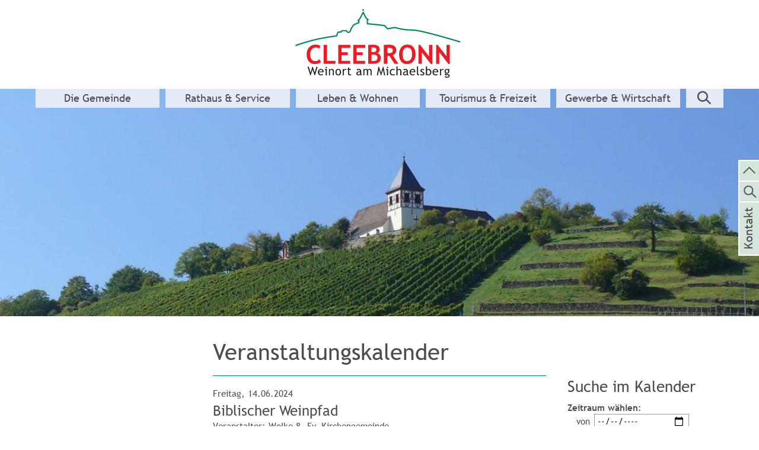

--- FILE ---
content_type: text/html;charset=UTF-8
request_url: https://www.cleebronn.de/eventcalendar?action=view_event&event_id=1775
body_size: 9482
content:
<!DOCTYPE html SYSTEM "about:legacy-compat">
<html lang="de"><head><META http-equiv="Content-Type" content="text/html; charset=utf-8"><title>Gemeinde Cleebronn - Veranstaltungen</title><meta content="index,follow" name="robots"><meta content="IE=edge" http-equiv="X-UA-Compatible"><meta content="width=device-width, initial-scale=1.0, maximum-scale=1.0" name="viewport"><link type="image/x-icon" rel="icon" href="//www.cleebronn.de/favicon.ico"><link rel="shortcut icon" href="//www.cleebronn.de/favicon.ico"><link href="/cssmanager/styles_19a4dad4d5e.css" type="text/css" rel="stylesheet"><!--[if lt IE 9]><script src="/central/js/jquery/jquery.min.js" type="text/javascript"></script><script type="text/javascript">
					document.createElement('figure');
					document.createElement('figcaption');
				</script><![endif]--><!--[if gte IE 9]><!--><script src="/central/js/jquery2/jquery.min.js" type="text/javascript"></script><!--<![endif]--><script type="text/javascript"><!--
			
					var $j = jQuery, $window = $j(window), parallaxList = $j(), xtraTop = 0, isNaviExternal = false;
					var isMobile = navigator.userAgent.match(/(iPhone|iPod|iPad|Android|playbook|silk|BlackBerry|BB10|Windows Phone|Tizen|Bada|webOS|IEMobile|Opera Mini)/);
					
					$j(document).ready(function(){
					
						
							EcicsMenuParams = {firstLeft:3, firstTop:3, secTop:0, responsive: ($j(window).width() < 851) };
						
						

						parallaxList = $j("div.layout-20-inner.is-photo.use-parallax");
						if (parallaxList.length > 0) {
							if (isMobile) parallaxList.css("backgroundAttachment", "scroll");
							$window.on('scroll', updateParallax);
							updateParallax();
						}
						
						$j("#show-menu-link").click(function(event) {
							event.preventDefault();
							if ($j("body").toggleClass("menu-active").hasClass("menu-active")) {
								
								$j("#navi-helper").css("height", $j(document).height());
							}
						});
					
						$j(window).resize(debounce(myResizeFn, 500));
						myResizeFn(); 
						
						$j("#navi-helper, #close-navi-box a").click(function(event) {
							event.preventDefault();
							$j("body").removeClass("menu-active");
						});
						
						$j(window).on("scroll", throttle(myScrollNavFn, 100));
						
						if ($j("#slick-container, .news-container.teaser").length > 0) {
							$j.when(
								$j.ajax({
									dataType: "script",
									cache: true,
									url: "/central/js/slick_1.6.0/slick.min.js"
								})
							).then(function() {
								initSlick();
							});
						}

					});
					
					function debounce(func, wait, immediate) {
						var timeout;
						return function() {
							var context = this, args = arguments;
							var later = function() {
								timeout = null;
								if (!immediate) func.apply(context, args);
							};
							var callNow = immediate && !timeout;
							clearTimeout(timeout);
							timeout = setTimeout(later, wait);
							if (callNow) func.apply(context, args);
						};
					};
					
					function throttle(fn, threshold, scope) {
						threshold || (threshold = 250);
						var last, deferTimer;
						
						return function() {
							var context = scope || this;
							var now = +new Date, args = arguments;
							
							if (last && now < last + threshold) {
								// Hold on to it
								clearTimeout(deferTimer);
								deferTimer = setTimeout(function() {
									last = now;
									fn.apply(context, args);
								}, threshold);
							} else {
								last = now;
								fn.apply(context, args);
							}
						};
					};
					
					function myResizeFn() {
						var w = $j(window).width();
					
						if (w < 851 && !window.isNaviExternal) {
							$j("#nav-box").append($j("#navi-container"));
							window.isNaviExternal = true;
							if (typeof EcicsMenu !== "undefined")
								EcicsMenu.setParam("responsive", true);
						} else if (w > 850 && window.isNaviExternal) {
							$j(".area-21-navi").first().append($j("#navi-container"));
							window.isNaviExternal = false;
							if (typeof EcicsMenu !== "undefined")
								EcicsMenu.setParam("responsive", false);
							$j("body").removeClass("menu-active");
						}
						
						
					};
					
					function myScrollNavFn() {
						if ($j(this).scrollTop() > 100) {
							$j("#main-header").addClass("fixed");
						} else {
							$j("#main-header").removeClass("fixed");
						}
					};
					
					function updateParallax() {
						var pos = $window.scrollTop(),
							windowHeight = $window.height(),
							speedFactor = 0.1;
						
						parallaxList.each(function() {
							var me = $j(this),
								top = me.offset().top,
								height = me.outerHeight(); 
							
							
							if (top + height < pos || top > pos + windowHeight) {
								return;
							}
							
							if (isMobile) {
								
								var outerHeight = height; 
								var outerWidth = me.outerWidth(false); 
								var dynamicDifference = Math.min(Math.round( Math.max(outerHeight, outerWidth) * 0.15), 200);
								var bgHeight = Math.max( Math.round(outerHeight + (dynamicDifference * 2)), Math.ceil(outerWidth*0.7) ); 
								me.css('backgroundSize', "auto " + bgHeight + "px");
								me.css('backgroundPosition', "center " + Math.round(((top - pos) * speedFactor) - dynamicDifference) + "px");
							} else {
								me.css('backgroundPosition', "center " + Math.round((top - pos) * speedFactor) + "px");
							}
						});
					}
					
					function initSlick() {
					
						$j("#slick-container").slick({
							prevArrow: '<svg id="nav-left" viewBox="0 0 120 200" ><path d="M67.8,190l42.2,0l-59,-90l59,-90l-42.2,0l-59,90l59,90Z"/></svg>',
							nextArrow: '<svg id="nav-right" viewBox="0 0 120 200"><path d="M52.2,190l-42.2,0l59,-90l-59,-90l42.2,0l59,90l-59,90Z"/></svg>',
							fade: true,
							speed: 2400,
							cssEase: 'linear',
							autoplay: true,
							autoplaySpeed: 4000,
							pauseOnHover: true,
							waitForAnimate: false,
							dots: true,
							appendDots: $j(".dots-container"),
							arrows: true
						});
					
						$j(".news-container.teaser").slick({
							dots: false,
							infinite: false,
							prevArrow: "<span class='prev'>‹</span>", 
							nextArrow: "<span class='next'>›</span>", 
							speed: 300,
							slidesToShow: 4,
							slidesToScroll: 4,
							responsive: [
								{
									breakpoint: 1200,
									settings: {
										slidesToShow: 3,
										slidesToScroll: 3,
									}
								},
								{
									breakpoint: 805,
									settings: {
										slidesToShow: 2,
										slidesToScroll: 2
									}
								},
									{
									breakpoint: 560,
									settings: {
										slidesToShow: 1,
										slidesToScroll: 1
									}
								}
							]
						});
					}

					
					
					--></script><script async="true" src="/central/menu/menu5.js" type="text/javascript"></script><script src="/central/js/klik/standard4.js" type="text/javascript"></script><style type="text/css">
					html { height:100%; }
				</style></head><body class="" id="main"><div id="page_top"></div><div id="navi-helper"></div><div id="div-main"><div id="main-header"><div class="main-inner"><div id="header-inner"><div id="header-logo"><a title="Zur Startseite zur&uuml;ckkehren" id="logo_link" href="/"><picture><source srcset="/ecics/images/logo_cleebronn.svg" type="image/svg+xml"></source><img alt="Logo" srcset="/system/getthumb/ecics/images/__tn4__logo_cleebronn_560_234.png 2x, /system/getthumb/ecics/images/__tn4__logo_cleebronn_840_351.png 3x" src="/system/getthumb/ecics/images/__tn4__logo_cleebronn_280_117.png"></picture></a></div><div id="header-meta"><div id="meta-mobile"><a title="Men&uuml; einblenden" id="show-menu-link" href="#show-menu"><svg viewBox="0 0 32 32" height="24" width="24"><path d="M2 6h28v4h-28zM2 14h28v4h-28zM2 22h28v4h-28z"></path></svg><span>Men&uuml;</span></a><a id="show-search-input" href="/website/de/suche"><svg viewBox="0 -5 167 158" height="24" width="24"><path d="M95.209,99.882c-10.387,8.779 -24.653,13.142 -38.526,10.484c-13.949,-2.672 -26.443,-12.276 -32.641,-25.139c-6.114,-12.689 -5.931,-28.199 0.495,-40.744c7.61,-14.858 23.84,-24.804 40.52,-24.963c0.197,0 0.394,0 0.591,0c16.676,0.159 32.904,10.091 40.521,24.963c6.421,12.537 6.6,28.071 0.494,40.744c-0.896,1.861 -1.927,3.649 -3.077,5.353l30.769,30.77c2.839,2.971 1.884,8.547 -1.994,10.18c-2.272,0.956 -5.04,0.383 -6.844,-1.341l-30.308,-30.307Zm-30.073,-67.862c-15.074,0.143 -29.374,11.627 -32.439,26.608c-2.226,10.88 1.41,22.805 9.37,30.577c9.197,8.981 23.806,11.955 35.885,7.02c10.59,-4.327 18.618,-14.453 20.35,-25.788c2.156,-14.117 -5.863,-29.237 -18.866,-35.307c-4.465,-2.085 -9.414,-3.125 -14.3,-3.11Z"></path></svg><span>Suche</span></a></div></div></div></div><div id="header-navi"><ul id="nav-top" class="navi-popup-ul"><li id="mtli101307" class="m-top
												 submenu"><a href="/website/de/info">Die Gemeinde</a><div id="mt101307" class="popup-box" data-is-first="1" data-load-page="101307" data-has-position="true"><span class="empty"></span></div></li><li id="mtli101313" class="m-top
												 submenu"><a href="/website/de/rathaus">Rathaus &amp; Service</a><div id="mt101313" class="popup-box" data-is-first="1" data-load-page="101313" data-has-position="true"><span class="empty"></span></div></li><li id="mtli101658" class="m-top
												 submenu"><a href="/website/de/leben">Leben &amp; Wohnen</a><div id="mt101658" class="popup-box" data-is-first="1" data-load-page="101658" data-has-position="true"><span class="empty"></span></div></li><li id="mtli101315" class="m-top
												 submenu"><a href="/website/de/tourismus">Tourismus &amp; Freizeit</a><div id="mt101315" class="popup-box" data-is-first="1" data-load-page="101315" data-has-position="true"><span class="empty"></span></div></li><li id="mtli101316" class="m-top
												 submenu"><a href="/website/de/gewerbe">Gewerbe &amp; Wirtschaft</a><div id="mt101316" class="popup-box" data-is-first="1" data-load-page="101316" data-has-position="true"><span class="empty"></span></div></li><li class="m-top"><a href="/website/de/suche"><svg viewBox="0 0 167 163"><path d="M95.209,99.882c-10.387,8.779 -24.653,13.142 -38.526,10.484c-13.949,-2.672 -26.443,-12.276 -32.641,-25.139c-6.114,-12.689 -5.931,-28.199 0.495,-40.744c7.61,-14.858 23.84,-24.804 40.52,-24.963c0.197,0 0.394,0 0.591,0c16.676,0.159 32.904,10.091 40.521,24.963c6.421,12.537 6.6,28.071 0.494,40.744c-0.896,1.861 -1.927,3.649 -3.077,5.353l30.769,30.77c2.839,2.971 1.884,8.547 -1.994,10.18c-2.272,0.956 -5.04,0.383 -6.844,-1.341l-30.308,-30.307Zm-30.073,-67.862c-15.074,0.143 -29.374,11.627 -32.439,26.608c-2.226,10.88 1.41,22.805 9.37,30.577c9.197,8.981 23.806,11.955 35.885,7.02c10.59,-4.327 18.618,-14.453 20.35,-25.788c2.156,-14.117 -5.863,-29.237 -18.866,-35.307c-4.465,-2.085 -9.414,-3.125 -14.3,-3.11Z"></path></svg></a></li></ul></div></div><div id="main-header-helper"></div><div id="main-img"><div class="main-inner" id="img-inner-box"><div class="img-box-static"><img srcset="/system/getthumb/images/__tn4__ecics_4000_6700_400_120.jpg 400w, /system/getthumb/images/__tn4__ecics_4000_6700_800_240.jpg 800w, /system/getthumb/images/__tn4__ecics_4000_6700_1400_420.jpg 1400w, /system/getthumb/images/__tn4__ecics_4000_6700_1920_576.jpg 1920w" sizes="(min-width: 1280px) 1280px, 100vw" alt="" src="/system/getthumb/images/__tn4__ecics_4000_6700_1280_384.jpg"></div></div></div><div id="main-content"><div class="layout-21 main-inner"><div class="layout-21-inner clearfix mt-2 mb-2"><div class="area-21-navi"><div id="navi-container"><ul class="menu mid-1" id="main_ul"><li class="menu m-item1 submenu m-sub_static1" id="mli101307"><a class="m-allg m1" href="/website/de/info">Die Gemeinde<span class="has-sub"></span></a><ul class="menu_sub_ul" data-is-first="1" data-level="1" id="m101307"><li class="empty"></li></ul></li><li class="menu m-item1 submenu m-sub_static1" id="mli101313"><a class="m-allg m1" href="/website/de/rathaus">Rathaus & Service<span class="has-sub"></span></a><ul class="menu_sub_ul" data-is-first="1" data-level="1" id="m101313"><li class="empty"></li></ul></li><li class="menu m-item1 submenu m-sub_static1" id="mli101658"><a class="m-allg m1" href="/website/de/leben">Leben & Wohnen<span class="has-sub"></span></a><ul class="menu_sub_ul" data-is-first="1" data-level="1" id="m101658"><li class="empty"></li></ul></li><li class="menu m-item1 submenu m-sub_static1" id="mli101315"><a class="m-allg m1" href="/website/de/tourismus">Tourismus & Freizeit<span class="has-sub"></span></a><ul class="menu_sub_ul" data-is-first="1" data-level="1" id="m101315"><li class="empty"></li></ul></li><li class="menu m-item1 m-last1 submenu m-sub_static1" id="mli101316"><a class="m-allg m1" href="/website/de/gewerbe">Gewerbe & Wirtschaft<span class="has-sub"></span></a><ul class="menu_sub_ul" data-is-first="1" data-level="1" id="m101316"><li class="empty"></li></ul></li></ul></div></div><div class="area-21-1">

<script src="/central/js/ias/jquery.ias.min.js"></script><script><!--
			
			$j(function() {
				
				
				var ielm = document.createElement("input");
				ielm.setAttribute("type", "date");
				testDate = ielm.type === "text";
				if (testDate) {
					$j.ajax({
						url:"/central/js/datetimepicker/jquery.datetimepicker.css",
						dataType:"text",
						cache: true
					}).done(function( data, textStatus ) {
						$j("head").append("<style>" + data + "</style>");
					});
					$j.ajax({
						url:"/central/js/datetimepicker/jquery.datetimepicker.js",
						dataType:"script",
						cache: true
					}).done(function( data, textStatus ) {
						$j("#date_begin_field").datetimepicker({
							lang:"de",
							timepicker:false,
							format:"d.m.Y",
							formatDate:'d.m.Y',
							yearStart: 2025,
							yearEnd: 2030,
							dayOfWeekStart: 1,
							closeOnDateSelect: true,
							onShow:function( ct ){
								this.setOptions({
									maxDate: jQuery('#date_end_field').val() ? jQuery('#date_end_field').val() : false
								});
							},
							onChangeDateTime:function(dp,$input){
								$j("#date_end_field").data('xdsoft_datetimepicker').setOptions({
									defaultDate: jQuery('#date_begin_field').val() ? jQuery('#date_begin_field').val() : false
								});
							}
						});
						$j("#date_end_field").datetimepicker({
							lang:"de",
							timepicker:false,
							format:"d.m.Y",
							formatDate:'d.m.Y',
							dayOfWeekStart: 1,
							closeOnDateSelect: true,
							onShow:function( ct ){
								this.setOptions({
									minDate: jQuery('#date_begin_field').val() ? jQuery('#date_begin_field').val() : false
									
								});
							}
						});
					});
					$j("#date_begin_field, #date_end_field").attr("placeholder", "tt.mm.jjjj").attr("maxlength", 10);
					
					
				} else {
				
					var s = "",
						e = "";
						
					if (s != "") {
						$j("#date_begin_field").val( convertDate(s) );
						$j("#date_end_field").prop( 'min', convertDate(s) );
					}
					if (e != "") {
						$j("#date_end_field").val( convertDate(e) );
					}
					
					$j("#date_begin_field").on("change", function(event) {
						//console.log($(this).val());
						$j("#date_end_field").prop( 'min', $(this).val() );
					});
					
					$j("#date_end_field").on("change", function(event) {
						$j("#date_begin_field").prop( 'max', $(this).val() );
					});
					
				}
			
				$j(".ec-search-box-helper").on("click", "a", function(event) {
					event.preventDefault();
					$j(this).hide();
					$j(".ec-search-box").show();
				});
			
			});
			
			function convertDate(d) {
				return d.substr(6, 4) + "-" + d.substr(3, 2) + "-" + d.substr(0, 2)
			}
			
			jQuery.ias({
				container : '#ec-item-container',
				item: '.ec-item-box',
				pagination: '.paging_end_box',
				next: '.paging_end_box a.next',
				loader: '<p style="text-align:center; "><img src="/central/js/ias/images/loader.gif"/></p>',
				onRenderComplete: function(items) { 
					//console.log('We rendered ' + items.length + ' items'); 
					initSplitBtn(); 
				}
			});
			
		--></script><h1 class="headline ec_headline">Veranstaltungskalender</h1><div class="layout-1 ec-container clearfix"><div class="area-1-2"><div class="ec-search-box-helper"><a href="#show">Suche im Kalender einblenden</a></div><div class="ec-search-box"><h2 class="header">Suche im Kalender</h2><div class="content"><form id="ec_searchform" action="/eventcalendar"><input value="1" name="calendar" type="hidden"><p class="ec-search-header">Zeitraum w&auml;hlen:</p><p class="ec-search-string-box"><span class="ec-sl">von</span><input class="com_input_text" size="10" value="" id="date_begin_field" name="period_start" type="date"><br><span class="ec-sl">bis</span><input style="margin-top:3px; " class="com_input_text" size="10" value="" id="date_end_field" name="period_end" type="date"></p><p class="ec-search-header">Freitext:</p><p class="ec-search-string-box"><input value="" class="com_input_text" name="searchstring" type="text"></p><p style="margin:10px 0 5px 12px; " class="ec-search-string-box"><input value="Suche starten" class="com_button" type="submit"></p><p class="ec-search-string-box"><a id="ec-searchform-reset" href="/eventcalendar?calendar=1">Sucheinstellungen zur&uuml;cksetzen</a></p></form></div></div></div><div class="area-1-1"><div class="hr_box"></div><div id="ec-item-container"><div itemtype="http://schema.org/Event" itemscope="itemscope" id="event_1775" class="ec-item-box"><meta content="https://www.cleebronn.de/eventcalendar?calendar=1&amp;action=view_event&amp;event_id=1775" itemprop="url"><p class="ec-date"><meta content="2024-06-14" itemprop="startDate">Freitag, 14.06.2024</p><h2 itemprop="name" class="ec-title">Biblischer Weinpfad</h2><div class="ec-content"><p>Veranstalter: Wolke 8, Ev. Kirchengemeinde</p></div></div><div data-next-page="0" class="paging_end_box"><span class="ec-nav n1"></span><span class="ec-nav n3"></span></div></div><div class="hr_box"></div><p style="margin:20px 0 0 15px; " class="ec_link"><a href="/eventcalendar?calendar=1">alle Veranstaltungen anzeigen</a></p></div></div>

</div></div></div></div><div class="main-footer"><div class="main-inner"><div class="footer-inner"><div class="clearfix" id="bottom-address"><div class="item ai1"><p>Gemeindeverwaltung Cleebronn<br>Keltergasse 2<br>74389 Cleebronn</p></div><div class="item ai2"><p>Tel. 07135/ 9856-0<br>Fax. 07135/9856-29<br>E-Mail: <a href="mailto:info@cleebronn.de">info@cleebronn.de</a></p></div><div class="item ai3"><p>&Ouml;ffnungszeiten und Bankverbindungen der Gemeindeverwaltung:<br><a alt="Sprechzeiten der Gemeindeverwaltung" href="/website/de/rathaus/buergerinfo">Sprechzeiten</a><br><a alt="Bankverbindungen der Gemeindeverwaltung" href="/website/de/rathaus/buergerinfo/bankverbindung">Bankverbindungen</a></p></div><div class="item ai4"><a title="Kontakt per Telefon, Fax, E-Mail oder Post" href="/website/de/kontakt">Kontakt</a><br><a title="Zeigt technische und rechtliche Informationen zur Seite" href="/website/de/impressum">Impressum</a><br><a title="Datenschutzerkl&auml;rung" href="/website/de/datenschutz">Datenschutz</a><br><a title="Erkl&auml;rung zur Barrierefreiheit" href="/website/de/barrierefreiheit">Barrierefreiheit</a><br><a title="Melden Sie sich am System an" href="/system?action=user_login">Login</a></div></div></div></div></div><aside id="sticky-elm"><a aria-label="zum Seitenanfang springen" title="zum Seitenanfang springen" class="top" href="#page_top"><svg aria-hidden="true" viewBox="0 0 16 16"><path d="M2,11l6,-6l6,6"></path></svg></a><a title="Website durchsuchen" id="show-search-input" href="/website/de/suche"><img alt="Website durchsuchen" src="/ecics/images/icon_suche.svg"></a><a target="_self" class="kontakt" aria-label="die Seite Kontakt aufrufen" title="die Seite Kontakt aufrufen" href="/website/de/kontakt">Kontakt</a></aside></div><div id="nav-box"><p id="close-navi-box"><a title="Men&uuml; ausblenden" href="#close-navi"><svg viewBox="0 0 32 32" height="24" width="24"><g><path fill="#000000" d="M28 6.526l-2.526-2.526-9.474 9.474-9.474-9.474-2.526 2.526 9.474 9.474-9.474 9.474 2.526 2.526 9.474-9.474 9.474 9.474 2.526-2.526-9.474-9.474 9.474-9.474z"></path></g></svg></a></p></div><script type="text/javascript">
                        var _paq = _paq || [];
                        _paq.push(['disableCookies']);
                        _paq.push(['trackPageView']);
                        _paq.push(['enableLinkTracking']);
                        (function() {
                            var u="/analytics/";
                            _paq.push(['setTrackerUrl', u+'matomo.php']);
                            
                                _paq.push(['setSiteId', 115]);
                            
                            var d=document, g=d.createElement('script'), s=d.getElementsByTagName('script')[0];
                            g.type='text/javascript'; g.async=true; g.defer=true; g.src=u+'matomo.js'; s.parentNode.insertBefore(g,s);
                        })();
                    </script><noscript><p><img alt="" style="border:0" src="/analytics/matomo.php?idsite=115&amp;rec=1"></p></noscript></body></html>

--- FILE ---
content_type: text/css
request_url: https://www.cleebronn.de/cssmanager/styles_19a4dad4d5e.css
body_size: 9945
content:
/*! normalize.css v5.0.0 | MIT License | github.com/necolas/normalize.css */@import url("//fast.fonts.net/cssapi/717a0784-78f5-4b91-85fc-0b121e26eba8.css");html{font-family:sans-serif;line-height:1.15;-ms-text-size-adjust:100%;-webkit-text-size-adjust:100%}body{margin:0}article,aside,footer,header,nav,section{display:block}h1{font-size:2em;margin:0.67em 0}figcaption,figure,main{display:block}figure{margin:1em 40px}hr{box-sizing:content-box;height:0;overflow:visible}pre{font-family:monospace, monospace;font-size:1em}a{background-color:transparent;-webkit-text-decoration-skip:objects}a:active,a:hover{outline-width:0}abbr[title]{border-bottom:none;text-decoration:underline;text-decoration:underline dotted}b,strong{font-weight:inherit}b,strong{font-weight:bolder}code,kbd,samp{font-family:monospace, monospace;font-size:1em}dfn{font-style:italic}mark{background-color:#ff0;color:#000}small{font-size:80%}sub,sup{font-size:75%;line-height:0;position:relative;vertical-align:baseline}sub{bottom:-0.25em}sup{top:-0.5em}audio,video{display:inline-block}audio:not([controls]){display:none;height:0}img{border-style:none}svg:not(:root){overflow:hidden}button,input,textarea{font-family:sans-serif;font-size:100%;line-height:1.15;margin:0}optgroup,select{margin:0}button,input{overflow:visible}button,select{text-transform:none}button,html [type="button"],[type="reset"],[type="submit"]{-webkit-appearance:button}button::-moz-focus-inner,[type="button"]::-moz-focus-inner,[type="reset"]::-moz-focus-inner,[type="submit"]::-moz-focus-inner{border-style:none;padding:0}button:-moz-focusring,[type="button"]:-moz-focusring,[type="reset"]:-moz-focusring,[type="submit"]:-moz-focusring{outline:1px dotted ButtonText}fieldset{border:1px solid #c0c0c0;margin:0 2px;padding:0.35em 0.625em 0.75em}legend{box-sizing:border-box;color:inherit;display:table;max-width:100%;padding:0;white-space:normal}progress{display:inline-block;vertical-align:baseline}textarea{overflow:auto}[type="checkbox"],[type="radio"]{box-sizing:border-box;padding:0}[type="number"]::-webkit-inner-spin-button,[type="number"]::-webkit-outer-spin-button{height:auto}[type="search"]{-webkit-appearance:textfield;outline-offset:-2px}[type="search"]::-webkit-search-cancel-button,[type="search"]::-webkit-search-decoration{-webkit-appearance:none}::-webkit-file-upload-button{-webkit-appearance:button;font:inherit}details,menu{display:block}summary{display:list-item}canvas{display:inline-block}template{display:none}[hidden]{display:none}html{-webkit-box-sizing:border-box;-moz-box-sizing:border-box;box-sizing:border-box}*,*:before,*:after{-webkit-box-sizing:inherit;-moz-box-sizing:inherit;box-sizing:inherit}p{margin:0}.clearfix:after{content:"";display:block;clear:both}pre.use-tabs{font-family:inherit}#analytics-info-box{margin:1em 0 2em;padding:1em;border:1px solid #777}#analytics-info-box button.com_button{margin-top:1em;height:auto}html{scroll-behavior:smooth}body{font-family:"Trebuchet W01",Arial,sans-serif;font-size:.9375em;color:#4c4d4f;line-height:1.33333333em}h1{font-size:2.5em;line-height:1.1em;font-weight:normal;margin:0 0 0.5em}@media only screen and (max-width: 25.625em){h1{font-size:2em}}.wysiwyg_1 h1{margin:0}.hr_box+h1{margin-top:1em}h2{font-size:1.7em;line-height:1.1em;font-weight:normal;margin:1em 0 0.5em}h3{font-size:1em;font-weight:bold;margin:0}h4{font-size:1em;font-weight:bold;margin:0}a{color:inherit}ul{padding-left:1.5em}ul li{margin:0.3em 0}.text-colored{color:#008a5c}.zitat{color:#008a5c;font-size:2.5em;line-height:1.4;text-align:center;font-style:italic}@media only screen and (max-width: 40em){.zitat{font-size:2em}}@media only screen and (max-width: 25.625em){.zitat{font-size:1.2em}}.xtra-home{text-align:center;font-size:4em;text-transform:uppercase;line-height:1.1;color:white}body#main.menu-active{overflow:hidden}#page_top{height:0}#div-main{min-height:100vh;height:auto;background:#008a5c}.main-inner{margin:0 auto;max-width:1280px}#main-header{background:white;position:fixed;left:0;right:0;z-index:2}@media only screen and (max-width: 40em){#main-header{top:0}}#main-header.fixed{box-shadow:0 0 3px 3px rgba(0,0,0,0.4)}#main-header.fixed #header-inner{padding-top:7px;padding-bottom:7px}#main-header.fixed #header-logo img{height:50px}#main-header.fixed #meta-mobile{white-space:nowrap}#main-header.fixed #meta-mobile a{margin-bottom:0}#main-header.fixed #header-navi{height:0;overflow:hidden}#main-header-helper{height:150px;background:white}#header-inner{padding:15px 4.6875% 18px;-webkit-transition:.3s;-moz-transition:.3s;-o-transition:.3s;transition:.3s;display:flex}#header-logo{width:100%;text-align:center}#header-logo a{text-decoration:none}#header-logo img{max-width:100%;vertical-align:top;height:117px;-webkit-transition:.3s;-moz-transition:.3s;-o-transition:.3s;transition:.3s}#header-meta{margin-right:5px}@media only screen and (max-width: 53.125em){#header-meta{align-self:center;order:-1;flex-shrink:3}}#meta-search{padding-top:36px}@media only screen and (max-width: 53.125em){#meta-search{display:none}}#form-search .search-input{border:1px solid #008a5c;font:inherit;line-height:30px;padding:0 12px;width:180px;color:#008a5c}#form-search .search-submit{height:0;width:0;border:0 none;cursor:pointer;padding:0}#meta-mobile{display:none}#meta-mobile a{display:inline-block;background:#ed1c24;padding:2px 4px;min-width:32px;margin:0 10px 10px 0;text-align:center;text-decoration:none}#meta-mobile a svg{vertical-align:bottom}#meta-mobile a svg path{fill:white}#meta-mobile a span{display:none}@media only screen and (max-width: 53.125em){#meta-mobile{display:block}}#header-navi{-webkit-transition:.3s;-moz-transition:.3s;-o-transition:.3s;transition:.3s;background:transparent;position:absolute;top:100%;left:0;right:0;padding:0 4.6875%;height:32px}#header-navi ul#nav-top{list-style:none;margin:0 auto;padding:0;max-width:1160px;display:flex;justify-content:space-around}#header-navi li.m-top{margin:0;padding:0;flex-grow:3;width:219.375px;position:relative}#header-navi li.m-top:first-child{margin-left:-5px}#header-navi li.m-top:last-child{margin-right:-5px;flex-grow:1;width:73.125px}#header-navi li.m-top>a{font-size:18px;text-align:center;padding:6px 10px;margin:0 5px;background:#e4ebf6;line-height:20px}@media only screen and (max-width: 61.25em){#header-navi li.m-top>a{font-size:17px}}#header-navi li.m-top>a:hover,#header-navi li.m-top>a.sover{background:white;color:#ed1c24}#header-navi li.m-top>a:hover svg,#header-navi li.m-top>a.sover svg{fill:#ed1c24}#header-navi li.m-top>a svg{margin:-6px 0;height:32px;vertical-align:bottom;fill:#4c4d4f}#header-navi .active>a{background:white !important;color:#ed1c24}#header-navi a{display:block;text-decoration:none;-webkit-transition:.3s;-moz-transition:.3s;-o-transition:.3s;transition:.3s}#header-navi .popup-box{position:absolute;left:5px;right:5px;z-index:2}#header-navi .popup-box .sn-helper{height:10px;background:white}#header-navi .popup-box .subnavi-box{background:white;padding:0.4em 1.6em 1em;z-index:1;position:relative;width:130%}#header-navi .popup-box .snb{list-style:none;margin:0;padding:0}#header-navi .popup-box .snbi{width:auto;margin:0.2em 0;display:block}#header-navi .popup-box a.m1{display:inline-block;padding:0.3em 0.5em;font-size:1em;display:block}#header-navi .popup-box a.m1:hover{background:#e4ebf6}@media only screen and (max-width: 53.125em){#header-navi{display:none}}#main-img{background:#3d3c3f}#img-inner-box{position:relative;padding:0;max-width:1920px}#img-inner-box:empty{height:50px;background:white}#img-inner-box .img-box-static{background:#3d3c3f;text-align:center}#img-inner-box .img-box-static img{width:100%;max-width:1280px;vertical-align:top}#img-inner-box .img-box-static .copyright{font-size:0.8em;line-height:110%;text-align:right;position:absolute;padding:1px 2px;background:rgba(255,255,255,0.6);bottom:0;right:0}@media only screen and (max-width: 40em){#img-inner-box .img-box-static .copyright{font-size:0.7em}}@media only screen and (max-width: 25.625em){#img-inner-box .img-box-static .copyright{font-size:0.6em}}#img-inner-box .img-box-static .copyright a{text-decoration:none}#slick-container{position:relative}#slick-container .item{position:absolute;top:0;left:0;right:0}#slick-container .item img{width:100%;vetical-align:top}#slick-container .item a{text-decoration:none}#slick-container .play-btn{position:absolute;width:16%;top:20vw;left:50%;margin-left:-8%;margin-top:-8%;opacity:.8}#slick-container .play-btn:hover{opacity:1}@media only screen and (min-width: 120.0625em){#slick-container .play-btn{top:384px}}#slick-container .play-btn path{fill:white}#slick-container .label-container{position:absolute;max-width:1280px;width:100%;bottom:0;left:50%;margin-left:-640px}@media only screen and (max-width: 80em){#slick-container .label-container{left:0;margin-left:0}}@media only screen and (max-width: 62.4375em){#slick-container .label-container{position:static;background:#636466}}#slick-container .label-container a,#slick-container .label-container div.helper{display:block;padding:0 4.6875%}#slick-container .label{background:rgba(255,255,255,0.8);text-align:center;padding:16px 4.6875% 12px}@media only screen and (max-width: 62.4375em){#slick-container .label{background:none;color:white}}#slick-container .label p.title{text-transform:uppercase;font-size:2.5em;line-height:1.1;margin-bottom:0.1em}@media only screen and (max-width: 40em){#slick-container .label p.title{font-size:2.2em}}@media only screen and (max-width: 25.625em){#slick-container .label p.title{font-size:1.8em}}#slick-container .label p .mehr{padding-left:5px}#slick-container .copyright{font-size:0.8em;line-height:110%;text-align:right;position:absolute;padding:1px 2px;background:#fff;background:rgba(255,255,255,0.6);bottom:0;right:0}@media only screen and (max-width: 40em){#slick-container .copyright{top:0;bottom:auto;font-size:0.7em}}#slick-container>svg{position:absolute;top:20vw;margin-top:-50px;fill:white;opacity:0.4;width:83px;height:100px;cursor:pointer;z-index:1}@media only screen and (min-width: 120.0625em){#slick-container>svg{top:384px}}@media only screen and (max-width: 40em){#slick-container>svg{width:42px;height:50px;margin-top:-25px}}@media only screen and (max-width: 25.625em){#slick-container>svg{width:28px;height:34px;margin-top:-17px}}#slick-container>svg:hover{opacity:0.6}#slick-container>svg path{-webkit-filter:drop-shadow(0 0 2px black);filter:drop-shadow(0 0 2px black)}#slick-container>svg#nav-right{right:4%}#slick-container>svg#nav-left{left:4%}.slick-slider{position:relative;display:block;-webkit-touch-callout:none;-webkit-user-select:none;-khtml-user-select:none;-moz-user-select:none;-ms-user-select:none;user-select:none;-ms-touch-action:pan-y;touch-action:pan-y;-webkit-tap-highlight-color:transparent}.slick-list{position:relative;overflow:hidden;display:block;margin:0;padding:0}.slick-list:focus{outline:none}.slick-list.dragging{cursor:pointer;cursor:hand}.slick-slider .slick-track,.slick-slider .slick-list{-webkit-transform:translate3d(0, 0, 0);-moz-transform:translate3d(0, 0, 0);-ms-transform:translate3d(0, 0, 0);-o-transform:translate3d(0, 0, 0);transform:translate3d(0, 0, 0)}.slick-track{position:relative;left:0;top:0;display:block}.slick-track:before,.slick-track:after{content:"";display:table}.slick-track:after{clear:both}.slick-loading .slick-track{visibility:hidden}.slick-slide{float:left;height:100%;min-height:1px;display:none}[dir="rtl"] .slick-slide{float:right}.slick-slide img{display:block}.slick-slide.slick-loading img{display:none}.slick-slide.dragging img{pointer-events:none}.slick-initialized .slick-slide{display:block}.slick-loading .slick-slide{visibility:hidden}.slick-vertical .slick-slide{display:block;height:auto;border:1px solid transparent}.slick-dots{text-align:center;list-style:none;display:block;padding:0 0 14px;margin:0;background:white}.slick-dots li{position:relative;display:inline-block;height:8px;width:8px;margin:0 3px;padding:0;cursor:pointer}.slick-dots li button{border:0;background:transparent;display:block;height:8px;width:8px;outline:none;line-height:0px;font-size:0px;color:transparent;padding:0;cursor:pointer}.slick-dots li button:hover,.slick-dots li button:focus{outline:none}.slick-dots li button:hover:before,.slick-dots li button:focus:before{opacity:1}.slick-dots li button:before{position:absolute;top:0;left:0;content:'';border:0;background:#9c9d9f;width:8px;height:8px;border-radius:5px;-webkit-font-smoothing:antialiased;-moz-osx-font-smoothing:grayscale;-webkit-transition:background 0.4s ease-in-out 0;-moz-transition:background 0.4s ease-in-out 0;-o-transition:background 0.4s ease-in-out 0;transition:background 0.4s ease-in-out 0}.slick-dots li.slick-active button:before{background:#ed1c24}#main-content{background:white;overflow:auto}body#main.ace-editor-loaded{overflow:hidden}body.ace-editor-loaded #main-header,body.ace-editor-loaded #main-header-helper,body.ace-editor-loaded #main-img,body.ace-editor-loaded .main-footer,body.ace-editor-loaded .area-21-navi,body.ace-editor-loaded #sticky-elm{display:none}body.ace-editor-loaded .layout-21{max-width:100%}body.ace-editor-loaded .layout-21-inner{margin:10px;padding:0}body.ace-editor-loaded .area-21-1{width:100%;float:none;padding:0}@media only screen and (max-width: 40em){#user-info-area{height:auto !important}}@media only screen and (max-width: 40em){#user-info-area #user-info-fixed{position:relative}}#user-info-area #user-info-fixed .admin-info-box{background:white;border:1px solid red;padding:2px 5px 3px;display:inline-block;color:black;margin:0 5px 3px 0}#user-info-area #user-info-fixed .admin-info-box a{color:black}@media only screen and (max-width: 40em){body.uli #main-header{position:-webkit-sticky;position:-moz-sticky;position:-ms-sticky;position:sticky}body.uli #main-header-helper{display:none}}div.left_navi{margin:0 0 40px 0}.main-footer{color:#fff}.footer-inner{padding:3em 4.6875% 3em}#bottom-address .item{float:left;width:22.67241379%;margin-right:3.10344828%;min-height:1px}#bottom-address .item p{margin-bottom:8px}@media only screen and (max-width: 53.125em){#bottom-address .item{width:31.26436782%}#bottom-address .item.ai3{margin-right:0}#bottom-address .item.ai4{margin-top:2em}}#bottom-address .item.ai4{margin-right:0}@media only screen and (max-width: 40em){#bottom-address .item{width:48.44827586%}#bottom-address .item.ai2{margin-right:0}#bottom-address .item.ai3{margin-right:3.10344828%;margin-top:2em}}@media only screen and (max-width: 25.625em){#bottom-address .item{width:100% !important;margin-right:0;float:none}#bottom-address .item.ai2{margin-top:2em}}#sticky-elm{position:fixed;right:0;bottom:40%;background:#d7e4dc;color:#4c4d4f;padding:0 0 .2em;border-top:2px solid white;border-bottom:2px solid white;border-left:2px solid white;z-index:3;line-height:1.2}#sticky-elm a{display:block;width:1em;margin:-6px 0 0 0;padding:0;font-size:2.2em;text-decoration:none;text-align:left;border-bottom:2px solid white}#sticky-elm a:last-child{border-bottom:none}#sticky-elm a.top{margin-bottom:0}#sticky-elm #show-search-input img{width:23px;margin:0 0 -3px 7px}#sticky-elm .kontakt{display:block;transform:rotate(-90deg);font-size:1.3em;text-decoration:none;margin:58px 0px 4px 6px}#sticky-elm svg{width:75%;fill:none;stroke:#4c4d4f;stroke-width:1.1px;stroke-linecap:round;margin:0 0 -3px 4px}#sticky-elm .icon-suche img{width:94%}@media only screen and (max-width: 25.625em){#sticky-elm{font-size:.9em}#sticky-elm #show-search-input img{width:19px}}div.print_box span{padding:10px 10px 5px;display:block}@media print{div.print_box{border:1px solid #fff}div.print_box_inner{display:none}}.layout-1{max-width:861px;margin:0 auto}.layout-1 .area-1-1{float:left;margin:0;width:65.27293844%}@media only screen and (max-width: 53.125em){.layout-1 .area-1-1{width:65.63218391%}}@media only screen and (max-width: 40em){.layout-1 .area-1-1{width:100%;float:none}}.layout-1 .area-1-2{float:right;margin:0;width:30.54587689%}@media only screen and (max-width: 53.125em){.layout-1 .area-1-2{width:31.26436782%}}@media only screen and (max-width: 40em){.layout-1 .area-1-2{float:none;margin:0 0 1.33333333em;width:100%;-webkit-column-count:2;-moz-column-count:2;-ms-column-count:2;-o-column-count:2;column-count:2}.layout-1 .area-1-2>*{-webkit-column-break-inside:avoid;column-break-inside:avoid;overflow:hidden}}@media only screen and (max-width: 25.625em){.layout-1 .area-1-2{-webkit-column-count:1;-moz-column-count:1;-ms-column-count:1;-o-column-count:1;column-count:1;margin:0}.layout-1 .area-1-2>*{overflow:inherit}}.layout-2{max-width:861px;margin:0 auto}.layout-11{max-width:562px;margin:0 auto}.layout-3{max-width:861px;margin:0 auto}.layout-3 .area-3-1{float:left;margin:0 4.18118467% 0 0;width:30.54587689%;min-height:1px}@media only screen and (max-width: 53.125em){.layout-3 .area-3-1{width:31.26436782%;margin:0 3.10344828% 0 0}}@media only screen and (max-width: 40em){.layout-3 .area-3-1{width:48.44827586%;float:none}}@media only screen and (max-width: 25.625em){.layout-3 .area-3-1{width:100%;float:none;margin:0}}.layout-3 .area-3-2{float:left;margin:0;width:30.54587689%}@media only screen and (max-width: 53.125em){.layout-3 .area-3-2{width:31.26436782%}}@media only screen and (max-width: 40em){.layout-3 .area-3-2{width:48.44827586%}}@media only screen and (max-width: 25.625em){.layout-3 .area-3-2{width:100%;float:none}}.layout-3 .area-3-3{float:right;margin:0;width:30.54587689%}@media only screen and (max-width: 53.125em){.layout-3 .area-3-3{width:31.26436782%}}@media only screen and (max-width: 40em){.layout-3 .area-3-3{width:48.44827586%}}@media only screen and (max-width: 25.625em){.layout-3 .area-3-3{width:100%;float:none}}.layout-5{max-width:861px;margin:0 auto}.layout-5 .area-5-1{float:left;margin:0;width:47.90940767%}@media only screen and (max-width: 53.125em){.layout-5 .area-5-1{width:48.44827586%}}@media only screen and (max-width: 25.625em){.layout-5 .area-5-1{width:100%;float:none}}.layout-5 .area-5-2{float:right;margin:0;width:47.90940767%}@media only screen and (max-width: 53.125em){.layout-5 .area-5-2{width:48.44827586%}}@media only screen and (max-width: 25.625em){.layout-5 .area-5-2{width:100%;float:none}}.layout-6 .area-6-1{float:left;margin:0;width:46.79715302%}@media only screen and (max-width: 53.125em){.layout-6 .area-6-1{width:47.6357268%}}@media only screen and (max-width: 40em){.layout-6 .area-6-1{width:48.44827586%}}@media only screen and (max-width: 25.625em){.layout-6 .area-6-1{width:100%;float:none}}.layout-6 .area-6-2{float:right;margin:0;width:46.79715302%}@media only screen and (max-width: 53.125em){.layout-6 .area-6-2{width:47.6357268%}}@media only screen and (max-width: 40em){.layout-6 .area-6-2{width:48.44827586%}}@media only screen and (max-width: 25.625em){.layout-6 .area-6-2{width:100%;float:none}}.layout-7 .area-7-1{float:left;margin:0;width:48.44827586%}@media only screen and (max-width: 40em){.layout-7 .area-7-1{width:100%;float:none}}.layout-7 .area-7-2{float:right;margin:0;width:48.44827586%}@media only screen and (max-width: 40em){.layout-7 .area-7-2{width:100%;float:none}}.layout-9 .area-9-1{float:left;margin:0 3.10344828% 0 0;width:22.67241379%;min-height:1px}@media only screen and (max-width: 40em){.layout-9 .area-9-1{width:48.44827586%;margin:0}}@media only screen and (max-width: 25.625em){.layout-9 .area-9-1{width:100%;float:none}}.layout-9 .area-9-2{float:left;margin:0 3.10344828% 0 0;width:22.67241379%;min-height:1px}@media only screen and (max-width: 40em){.layout-9 .area-9-2{width:48.44827586%;float:right;margin:0}}@media only screen and (max-width: 25.625em){.layout-9 .area-9-2{width:100%;float:none}}.layout-9 .area-9-3{float:left;margin:0;width:22.67241379%;min-height:1px}@media only screen and (max-width: 40em){.layout-9 .area-9-3{width:48.44827586%;float:left;clear:left}}@media only screen and (max-width: 25.625em){.layout-9 .area-9-3{width:100%;float:none}}.layout-9 .area-9-4{float:right;margin:0;width:22.67241379%}@media only screen and (max-width: 40em){.layout-9 .area-9-4{width:48.44827586%;float:right}}@media only screen and (max-width: 25.625em){.layout-9 .area-9-4{width:100%;float:none}}.layout-10 .area-10-1{float:left;margin:0;width:31.26436782%}@media only screen and (max-width: 53.125em){.layout-10 .area-10-1{width:100%;max-width:362.66666667px;margin:0 auto;float:none}}.layout-10 .area-10-2{float:left;margin:0 0 0 3.10344828%;width:31.26436782%}@media only screen and (max-width: 53.125em){.layout-10 .area-10-2{width:100%;max-width:362.66666667px;margin:0 auto;float:none}}.layout-10 .area-10-3{float:right;margin:0;width:31.26436782%}@media only screen and (max-width: 53.125em){.layout-10 .area-10-3{width:100%;max-width:362.66666667px;margin:0 auto;float:none}}.layout-20-inner{background:no-repeat center center;background-size:cover;overflow:auto}.layout-20-inner.use-parallax{background-attachment:fixed}.layout_box>.layout-20-inner{overflow:visible}.layout-20-inner .area-20-1{padding:0 4.6875%}.layout-20-inner.bg-color1{background:#008a5c;color:white}.layout-20-inner.bg-color2{background:#ECECED}.layout-21 .layout-21-inner{padding-left:4.6875%;padding-right:4.6875%}.layout-21 .area-21-navi{float:left;width:22.67241379%}@media only screen and (max-width: 53.125em){.layout-21 .area-21-navi{display:none}}.layout-21 .area-21-1{float:right;width:74.22413793%}@media only screen and (max-width: 53.125em){.layout-21 .area-21-1{width:100%}}.layout-80{margin-bottom:1.4em}.layout-80 .area-80-header{background:url(/central/images/arrow_fff_down.png) no-repeat 5px center #008a5c;color:white;padding:5px 8px 5px 30px;font-size:1em}.layout-80.closed .area-80-header{background-image:url(/central/images/arrow_fff_right.png)}.layout-80 .area-80-link{text-decoration:none}.layout-80 .area-80-link span{float:right;padding:7px 16px 0 0;color:#fff}.layout-80 .area-80-1{border:1px solid #008a5c;border-top:0 none;padding:10px 9px 0}.mt-1{margin-top:1.33333333em}.mt-2{margin-top:2.66666667em}.mt-3{margin-top:4em}.mt-6{margin-top:8em}.mt-9{margin-top:12em}.mb-1{margin-bottom:1.33333333em}.mb-2{margin-bottom:2.66666667em}.mb-3{margin-bottom:4em}.mb-6{margin-bottom:8em}.mb-9{margin-bottom:12em}.pt-1{padding-top:1.33333333em}.pt-2{padding-top:2.66666667em}.pt-3{padding-top:4em}.pt-6{padding-top:8em}.pt-9{padding-top:12em}.pb-1{padding-bottom:1.33333333em}.pb-2{padding-bottom:2.66666667em}.pb-3{padding-bottom:4em}.pb-6{padding-bottom:8em}.pb-9{padding-bottom:12em}.wysiwyg_1{margin-bottom:1.33333333em}.local_dform_table>tbody>tr>td{background:transparent !important;display:block}.local_dform_table>tbody>tr>td:first-child{padding-top:1em}.local_dform_table>tbody>tr:last-child>td:first-child{display:none}.local_dform_table input.input_text{width:100%}.local_dform_table textarea{width:100%;border:1px solid #999;line-height:26px;font:inherit;padding:4px}.local_dform_table textarea:focus,.local_dform_table textarea:hover{box-shadow:0 0 3px 1px rgba(85,85,85,0.7)}.local_dform_table .dform_header{margin:0}.link_box_page{max-width:861px;margin:0 auto}.link-box-page-container{margin:0 -2.09059233%;display:flex;flex-wrap:wrap;align-items:flex-end}@media only screen and (max-width: 53.125em){.link-box-page-container{margin:0 -1.55172414%}}@media only screen and (max-width: 25.625em){.link-box-page-container{margin:0}}.link-box-page-container .link_box{width:33.33333333%;padding:0 2.09059233%}@media only screen and (max-width: 53.125em){.link-box-page-container .link_box{padding:0 1.55172414%}}@media only screen and (max-width: 40em){.link-box-page-container .link_box{width:50%}}@media only screen and (max-width: 25.625em){.link-box-page-container .link_box{width:100%;float:none;padding:0}}.link_box .link_box_inner{margin-bottom:4em}.link_box a{text-decoration:none;display:block}.link_box .header{font-size:1em;font-weight:bold;padding:5px 8px;background:#ddd;color:#ed1c24;text-transform:uppercase;min-height:70px;justify-content:center;display:flex;align-items:center;text-align:center}.link_box .img{padding:0;position:relative;align-items:center;justify-content:left}.link_box .img .copyright{font-size:0.6em;line-height:110%;text-align:right;position:absolute;padding:0 2px;background:#fff;background:rgba(255,255,255,0.6);bottom:0;right:0}.link_box .img .copyright a:hover{text-decoration:underline}.link_box .img img{max-width:100%;vertical-align:top}.link_box .content{padding:5px 8px}.bildbox figure{max-width:100%;margin:0 0 1.33333333em}.bildbox figure.right{margin-left:auto}.bildbox figure.center{margin-right:auto;margin-left:auto}.bildbox figure.float-left{float:left;margin:0 0.8em 0.5em 0}.bildbox figure.float-right{float:right;margin:0 0 0.5em 0.8em}.bildbox img{vertical-align:top;width:100%}.bildbox img[src$=".pdf.jpg"]{border:1px solid #ccc}.bildbox .untertitel{font-style:italic;padding:1px 0 0;word-wrap:break-word}.bildbox figure>a.slideshow{display:block;position:relative}.bildbox figure>a.slideshow:after{content:"";position:absolute;opacity:0.75;bottom:5px;left:6px;width:20px;height:20px;background:url(/central/images/lupe_icon.png) top left no-repeat}.bildbox figure>a.slideshow:hover:after{opacity:1}.bildbox footer{position:relative}.bildbox footer .copyright{font-size:0.6em;line-height:110%;text-align:right;position:absolute;padding:1px 2px;background:#fff;background:rgba(255,255,255,0.6);bottom:0;right:0}.bildbox footer .copyright a{text-decoration:none}.content_box.edit_bildbox .view_tab{min-height:20px}.audio_box{min-height:24px;margin-bottom:1.33333333em}.hr_box{border-top:1px solid #008a5c;height:0;width:100%;margin-bottom:1.33333333em}.bubble_box{margin-bottom:1.33333333em;padding:10px;background:#eee}.bubble_box.c1{background:#008a5c;color:white}.bubble_box.c1 a{color:white}.video-box-container{margin-bottom:1.33333333em}.video-box{overflow:hidden;position:relative;padding-bottom:56.25%;height:0}.video-box.f43{padding-bottom:75%}.video-box iframe,.video-box .cb-empty{position:absolute;top:0;left:0;width:100%;height:100%}.maps_box{margin-bottom:1.33333333em;overflow:hidden;position:relative;padding-bottom:100%;height:0}.maps_box .map_container{position:absolute;width:100% !important;height:100% !important}.view_tab .maps_box{background:url(/central/images/bg_lines.png)}.html_box{margin:0 0 18px}.logik_box .links{margin:-5px 5px 10px}body.cb_wysiwyg{line-height:18px}body.cb_bubble_box{padding:10px 5px 0}.edit_bubble_box .edit_tab textarea{border:0 none;height:100px;width:100%}.edit_hr_box .hr_box{margin:1.33333333em 0 0;padding:0 0 1.33333333em}.edit_link_box .edit_tab textarea{height:100px}#nav-box{display:none}@media only screen and (max-width: 53.125em){#nav-box{display:block;background:white;width:16em;position:fixed;top:0;bottom:0;left:-16em;padding:1px 0.5em;overflow-y:scroll;-webkit-overflow-scrolling:touch;z-index:2;-webkit-transition:all 0.4s ease-in-out 0s;-moz-transition:all 0.4s ease-in-out 0s;-o-transition:all 0.4s ease-in-out 0s;transition:all 0.4s ease-in-out 0s;box-shadow:0}.menu-active #nav-box{left:0;box-shadow:0 0 5px 5px rgba(0,0,0,0.6)}}#nav-box #navi-container{margin:0}#close-navi-box{text-align:right;padding:0.5em 0 1em}#close-navi-box svg{vertical-align:top}#navi-helper{display:none}body.menu-active #navi-helper{position:absolute;top:0;right:0;left:16em;z-index:11;display:block}a.m-allg{display:block;text-decoration:none;padding:0.2em 0.4em;margin:0 0 0.4em}ul.menu,li.menu,ul.menu ul,ul.menu li{list-style-type:none;margin:0;padding:0}#main_ul{font-size:1.2em;line-height:1.1em}#main_ul li>ul.menu{padding:0 0 0.4em 0.5em}#main_ul li a{position:relative}#main_ul li a:hover{background:#e4ebf6}#main_ul span.has-sub{display:block;position:absolute;cursor:pointer;right:-7px;top:0;bottom:0;width:30px;background:url(/central/images/svg/angle-right.svg) no-repeat center center;background-size:24px auto}@media only screen and (max-width: 53.125em){#main_ul a.sover span.has-sub,#main_ul a.mover span.has-sub{background-image:url(/central/images/svg/angle-down.svg)}}.area-21-navi .m-item1 .m1{display:none}.area-21-navi .m-item1>ul{padding:0 !important}li[class*="m-active"]>a{background:#ed1c24;color:white}a.m2{font-size:0.95em;line-height:inherit}a.m3{font-size:0.9em;line-height:inherit}a.m4{font-size:0.85em;line-height:inherit}a.m5{font-size:0.8em;line-height:inherit}ul ul.menu_sub_ul{display:none;position:absolute;background:white;padding:2px 10px;width:250px;z-index:995}ul ul.menu_sub_ul li{padding:3px 0}ul ul.menu_sub_ul a{display:block;text-decoration:none;padding:0.1em 20px 0.1em 7px}@media only screen and (max-width: 53.125em){ul ul.menu_sub_ul{position:static;padding:0 0 0.4em 1em;width:auto}ul ul.menu_sub_ul li{padding:0}ul ul.menu_sub_ul a{margin-top:2px;padding:0.1em 0.8em;margin:0 0 0.4em}}.img_right{margin:2px 0 2px 5px;float:right}.img_left{margin:2px 5px 2px 0;float:left}table.user_table{border-collapse:collapse;border:1px solid #4c4d4f}table.user_table tr{border:1px solid #4c4d4f}table.user_table td{border:1px solid #4c4d4f;padding:2px}.com_login table{width:100%;max-width:400px}.com_login td{text-align:right;padding:3px;width:auto !important}.com_button{display:inline-block;padding:0 20px;color:inherit;font:inherit;border:1px solid #999;margin:0 3px 3px;-webkit-appearance:button;cursor:pointer;vertical-align:middle;background:#f5f5f5;min-height:26px;line-height:26px;text-align:center;border-radius:4px}button.com_button{overflow:visible;text-transform:none}.com_button:active{background:#4c4d4f;color:white}.com_button:focus,.com_button:hover{box-shadow:0 0 3px 1px rgba(85,85,85,0.7)}button::-moz-focus-inner,input::-moz-focus-inner{border:0;padding:0}.com_input_text,.local_dform_table input.input_text{border:1px solid #999;line-height:26px;font:inherit;height:26px;padding:0 4px}.com_input_text:focus,.com_input_text:hover,.local_dform_table input.input_text:focus,.local_dform_table input.input_text:hover{box-shadow:0 0 3px 1px rgba(85,85,85,0.7)}.slideshow_new_box{margin:0 auto 1.33333333em;max-width:570px}.slideshow_new_box h2{text-align:center;margin:0 0 0.5em}.slideshow_new_box div.img-item{padding-top:56.34715026%;height:0;background:no-repeat center center;background-size:contain;margin:0 3em;position:relative}.slideshow_new_box div.img-item .label{position:absolute;left:0;right:0;bottom:0;text-align:center;background:rgba(255,255,255,0.8);padding:1px 5px}.slideshow_new_box div.img-item .lg-icon{-webkit-transition:opacity 0.3s ease-in-out 0s;-moz-transition:opacity 0.3s ease-in-out 0s;-o-transition:opacity 0.3s ease-in-out 0s;transition:opacity 0.3s ease-in-out 0s;cursor:pointer;position:absolute;left:50%;top:50%;background:white;opacity:0;margin:-0.7em 0 0 -0.7em;font-size:3em;padding:0.2em;border-radius:20%}.slideshow_new_box div.img-item .lg-icon:after{content:"\e311"}.slideshow_new_box div.img-item:hover .lg-icon{opacity:0.6}.slideshow_new_box div.img-item .copyright{font-size:0.6em;line-height:110%;text-align:right;position:absolute;padding:1px 2px;background:#fff;background:rgba(255,255,255,0.6);top:0;right:0}.slideshow_new_box div.img-item .copyright a{text-decoration:none}.slideshow_new_box .actions{position:relative;z-index:1}.slideshow_new_box .actions svg{cursor:pointer;margin-top:-3em;fill:none;stroke:#008a5c;stroke-width:2px;height:6em}@media only screen and (max-width: 25.625em){.slideshow_new_box .actions svg{margin-top:-2em;height:4em}}.slideshow_new_box .actions span{position:absolute;padding-top:28.17357513%}.slideshow_new_box .actions span.prev-btn{left:0}.slideshow_new_box .actions span.next-btn{right:0}.lSSlideOuter .lSPager.lSGallery li.active,.lSSlideOuter .lSPager.lSGallery li:hover{border-radius:0;outline:2px solid #008a5c;outline-offset:-2px}.lg-outer .lg-thumb-outer .lg-thumb-item{border-radius:0}.lg-outer .lg-thumb-outer .lg-thumb-item.active,.lg-outer .lg-thumb-outer .lg-thumb-item:hover{border-color:#008a5c}.lg-sub-html a{color:inherit}.news_main_category_box .is_list_element{margin:5px 0 0 0;padding:0 0 0 15px;text-indent:-15px;list-style-type:none}.news-main-box .pfadnavi{margin-bottom:1.33333333em}.hr_box.news{margin-bottom:0.5em}.news-cat-header a{text-decoration:none}.news-external-cat{background:#eee;font-size:0.9em;padding:0.2em 0.6em;margin:0.5em 0;display:inline-block}.news-article{margin:0 0 1.33333333em}.news-article .subtitle{margin:0 0 0.5em;font-size:.8em}.news-article .subtitle .cat{text-transform:uppercase}.news-article h2{margin:0 0 0.5em}.news-article .content img{max-width:100%;height:auto}.news-article .content-printable{border:1px solid #c00;padding:5px 10px 10px;margin-top:10px}.news-article .content-printable .remark,.news-article .content-printable .notes-headline{border-bottom:2px solid #C00;padding:3px;text-align:center;margin-bottom:5px}.news-article .content-printable .notes-text{margin:0 0 15px}.news-more-articles{margin-bottom:3em}.news-more-articles h2{margin:0 0 1em}.news-more-articles a{text-decoration:none}.news-more-articles ul{list-style:none;margin:0}.news-more-articles li{margin:0 0 1em}.news-more-articles a span:first-child{padding-right:1.5em}.news-more-articles a span:last-child{margin-left:-1.2em}.news-link{display:inline-block;width:1.1em;height:1.1em;text-align:center;vertical-align:-1px}.news-link.icon-angle-right{padding-left:0.1em}a:hover .news-link{color:#008a5c}.news-article-teaser{margin:0.5em 0 1em}.news-article-teaser a{display:block;text-decoration:none;padding:0.5em 0 0.5em}.news-article-teaser h2{margin:0 0 0.5em}.news-article-teaser .subtitle{margin:0 0 0.5em;font-size:.8em}.news-article-teaser .subtitle .cat{text-transform:uppercase}.news-article-teaser img{float:left;margin:0.3em 1em 0.5em 0;width:25%}.news-archive-search{margin:0.8em 0}.news-admin-area{background:#eee;margin:0 0 5px;padding:0.4em;line-height:150%;font-size:.93333333em}.news-admin-area>table{width:100%}.news-admin-area table table{border-collapse:separate;border-spacing:10px 5px}.news-admin-area table table td:first-child{text-align:right}.news-admin-area span.red{color:#c00}.news-admin-area .btn-area{text-align:right;padding:0.7em 1em 0.4em}.news-admin-area .btn-area form{display:inline}.news-admin-area .btn-area input[type=submit]{width:110px;margin-left:1em}.news-admin-area abbr{border-bottom:1px dotted black;cursor:help}.news-admin-area .archive{width:100%;display:table}.news-admin-area .archive ul{margin-bottom:0}.news-admin-area .archive>div{display:table-cell;padding:0 1.5em 0.5em 0.7em}.news-admin-area .archive>div.s1{width:140px;vertical-align:bottom}input.news-button,button.news-button{font-size:inherit;font-family:inherit;margin:1px 2px;background:#fff;border:2px solid #008a5c;padding:1px 7px;cursor:pointer}input.news-button.inactive,button.news-button.inactive{background:#f4f4f4;color:#777;border-color:#ccc;cursor:auto}input.news-button.inactive:focus,input.news-button.inactive:hover,button.news-button.inactive:focus,button.news-button.inactive:hover{box-shadow:none}input.news-button.full,button.news-button.full{width:100%}input.news-button:focus,input.news-button:hover,button.news-button:focus,button.news-button:hover{box-shadow:0 0 3px 1px rgba(85,85,85,0.7)}input.news-button:active,button.news-button:active{background:#008a5c;color:white}.news-nav{text-decoration:none;display:block}.news-nav.right{text-align:right}.news-nav.right .icon{padding:0 0 0 0.4em}.news-nav.left .icon{padding:0 0.4em 0 0}.news-nav div{display:table;width:100%}.news-nav p{display:table-cell;vertical-align:middle}.news-nav p:not(.icon){width:90%}.news-nav p.icon{font-size:2em;vertical-align:top}div.news_change_article{background:#dedede;padding:5px;margin:10px}div#max_chars_warning_box{font-weight:bold;color:#c00;display:none;padding:10px;margin:10px;border:1px solid #c00}div.news_edit_printable_buttons{float:right;padding:10px 30px 0 0}div.main_catlist{width:100%;margin:0}div.main_catlist_header{padding:0 15px}div.main_catlist_one_entry{margin:4px 0}span.main_catlist_text{font-weight:normal}div.news_sub_catlist{width:180px;text-align:left;margin:260px 0 15px}div.news_sub_catlist_header{font-weight:bold;font-size:12px;text-align:left;margin:0 10px 10px}a.news_sub_catlist{font-size:10px;color:#4d4d4d}ul.news_sub_catlist{text-align:left;padding:4px}li.news_sub_catlist{font-size:10px}.news-box.teaser{margin:0 auto 1.33333333em;width:80%}@media only screen and (max-width: 34.9375em){.news-box.teaser{max-width:320px}}@media only screen and (max-width: 31.25em){.news-box.teaser{width:70%}}.news-box.teaser .link-news{text-align:center}.news-box.teaser .slick-track{margin:0 auto}.news-box.teaser .slick-arrow{font-size:20em;line-height:100%;position:absolute;margin-top:-0.6em;top:50%;z-index:1}.news-box.teaser .slick-arrow.next{right:-0.3em}.news-box.teaser .slick-arrow.prev{left:-0.3em}.news-box.teaser .slick-arrow:not(.slick-disabled){cursor:pointer}.news-box.teaser .slick-arrow.slick-disabled{opacity:0.3}@media only screen and (min-width: 35em) and (max-width: 45.625em){.news-box.teaser .slick-arrow{font-size:15em}}@media only screen and (max-width: 31.25em){.news-box.teaser .slick-arrow{font-size:15em}}@media only screen and (max-width: 28.75em){.news-box.teaser .slick-arrow.next{right:-0.24em}.news-box.teaser .slick-arrow.prev{left:-0.24em}}.news-box.teaser .item{margin-bottom:1.4em;background:#ddd;text-align:center;min-height:320px;display:inline-block;vertical-align:top;margin:0 0.5em 1em}.news-box.teaser .item a{text-decoration:none;display:block}.news-box.teaser .item .header{font-size:1.4em;color:#008a5c;padding:1.2em 5px 0.2em;line-height:110%;font-weight:bold}.news-box.teaser .item .content{padding:0 5px 0.5em}.news-box.teaser .item .img{position:relative}.news-box.teaser .item .img a{height:190px;background:no-repeat center center;background-size:cover}.news-box.teaser .item .img .copyright{font-size:0.6em;line-height:110%;text-align:right;position:absolute;padding:0 2px;background:#fff;background:rgba(255,255,255,0.6);bottom:0;right:0}.news-box.teaser .item .img .copyright a:hover{text-decoration:underline}.ec-search-box-helper{display:none}@media only screen and (max-width: 40em){.ec-search-box-helper{display:block;margin:0 0 1.2em 1em}}.ec-search-box{margin-bottom:3em}@media only screen and (max-width: 40em){.ec-search-box{display:none}}.ec-search-box h2{margin:0.2em 0}.ec-search-box .ec-search-header{font-weight:bold;margin:0.8em 0 0}.ec-search-box .ec-search-string-box{margin:0 0 0 1em}.ec-search-box .ec-search-string-box.submit{margin:1em 0 0.8em 1em}.ec-search-box .ec-sl{width:30px;display:inline-block}.ec-item-box .ec-img{float:left;width:35%;margin:0 1em 0.3em 0}.ec-item-box .hr_box.ec{margin-top:0.6em}.ec-item-box h2{margin:0.2em 0;font-size:1.6em}.ec-item-box .info{margin:0 0 0.5em 0}.ec-item-box .icons-box{float:right}.ec-item-box .icons-box img{width:30px;margin:0 0 0.3em 0.3em}.ec-item-admin{margin:2px 0 5px;background:#eee;padding:5px}.paging_end_box{margin:0.7em 0 2em}.ec-nav{display:inline-block;width:33%;text-align:center}.hr_box.ec{margin:1em 0}.ec-link-all{margin:2em 0 2em 1em}#logo-box-home{border-top:1px solid #008a5c}.ec-box>a{text-decoration:none}.ec-box .content{column-count:2;column-gap:30px}@media only screen and (max-width: 40em){.ec-box .content{column-count:1}}.ec-box ul.ec-list{list-style:none;margin:0;padding:0}.ec-box li,.ec-box .ec-item-box{margin:0 0 .3em}.ec-box li>a,.ec-box li>div.ec-item-helper,.ec-box .ec-item-box>a,.ec-box .ec-item-box>div.ec-item-helper{display:table;width:100%;color:white;margin:0 0 0.4em;text-decoration:none}.ec-box li>a:hover,.ec-box li>div.ec-item-helper:hover,.ec-box .ec-item-box>a:hover,.ec-box .ec-item-box>div.ec-item-helper:hover{background:#333235}.ec-box li>a:hover .info,.ec-box li>div.ec-item-helper:hover .info,.ec-box .ec-item-box>a:hover .info,.ec-box .ec-item-box>div.ec-item-helper:hover .info{background:#e0e0e0}.ec-box li>a:after,.ec-box li>div.ec-item-helper:after,.ec-box .ec-item-box>a:after,.ec-box .ec-item-box>div.ec-item-helper:after{content:"";display:block;clear:both}.ec-box .date{padding:0.5em;color:#008a5c;background:#d7e4dc}.ec-box .info{padding:0.5em;background:#e5e5e5;color:#4c4d4f}.ec-box .footer{padding:0.5em;text-align:center}.ec-box .date{display:table-cell;width:7em}.ec-box .date>span{display:block}.ec-box .date>span span{display:none}.ec-box .info{display:table-cell}.s1 .ec-box .date{padding:0.2em 0.5em;display:block;width:auto}.s1 .ec-box .date span{display:inline}.s1 .ec-box .info{padding:0.2em 0.5em 0.5em;display:block;border-top:0.3em solid #ed1c24;border-left:0 none}h2.risng{margin:18px 0 9px}.risng_table{border-collapse:collapse}.risng_table tr{height:100%}.risng_table td{margin:0;padding:0;border:10px solid #fff;background:#d9e6df;width:210px;height:100%}.risng_month{background:#d9e6df;height:100%}.risng_month .header{background:#0b753b;padding:1px 5px;font-size:11px;color:#fff}.risng_month ul{margin:3px;padding-left:15px;font-size:11px}.risng_month ul.risng_ov_documents{margin:0 0 5px 25px}.risng_month ul.risng_ov_documents li{margin:0}.ris_sitzung_back{float:right}.ris_sitzung_freigabe{margin:1.5em 0;background:#eee;padding:1em}.ris_new_top{font-size:12px;padding:4px 0;margin:0;font-weight:normal}h3 .ris_new_top{float:right}.ris_top_list{list-style-type:none;padding:0;margin:0}.ris_top_list li{background:#d9e6df;margin:10px 0;padding:0 0 1px}.ris_top_list li li{width:auto;margin:5px 0;padding:0}.ris_top_list_header{padding:3px 10px;background:#0b753b;color:#fff;font-weight:bold}.ris_top_list_admin{padding:5px 10px}.ris_top_list_descr{padding:0 10px}.ris_top_list_descr p{margin:0}.ris_top_list_descr .descr-1{font-weight:bold}.ris_top_list_descr .descr-1,.ris_top_list_descr .descr-2{margin:8px 0}.ris_top_list_file,.ris_top_list_proto{margin:5px 5px 4px;padding:6px 10px;background:#c5d8ce}.ris-bericht-link{display:inline-block;padding:6px 15px;background:#c5d8ce;margin:1em 0}div.bs_glossar_box{padding:5px 10px;background:#fff;min-height:290px}div.bs_glossar_box p.title{margin:5px 0 15px;font-weight:bold}.bs-freigabevermerk{border-top:1px solid #ccc;font-size:0.8em;line-height:120%;margin:7em 0 3em}.bs-freigabevermerk h2{font-size:1.4em}.bs-letter-list{margin:0 0 1.33333333em}.bs-letter-list div{float:left;padding:0.1em 0.4em}.bs-letter-list div.inactive{color:#ccc;display:none}.bs-search-box{margin:0 0 1.33333333em;display:none}.bs-search-box input{width:240px;max-width:95%}.bs-letter-box{padding-top:7em;margin-top:-7em}@media only screen and (max-width: 53.125em){.bs-letter-box{padding-top:0;margin-top:0}}.bs-letter-box>span{display:inline-block;color:#ed1c24;padding:0.6em 0.3em 0.3em;font-size:3em}.bs-letter-box>a{padding-top:1em;float:right}#bs-list-text{margin:0 0 0.6em;font-weight:bold}.bs-ll-links{margin:-0.4em 0.5em 1.33333333em;font-size:0.9em}.bs-ll-links span{padding:0 0.4em}.bs-suche{margin:1em 0}.bs-info-box{background:#f9f9f9;padding:1.3em 1.0em;margin:0 0 1.33333333em}.bs-info-box img{display:block;margin:0 auto 0.3em}.bs-link-back{display:block;margin:0 0 1.33333333em}.bs-link-back:before{content:'> '}.bs-reference-box,.bs-navi-box{margin:0 0 1.33333333em}.bs-reference-box h2,.bs-navi-box h2{font-size:1.3em;margin:1.4em 0 0.4em}.bs-reference-box ul,.bs-navi-box ul{list-style:none;margin:0}.bs-reference-box ul ul,.bs-navi-box ul ul{padding-left:0.8em}.bs-reference-box a,.bs-reference-box strong,.bs-navi-box a,.bs-navi-box strong{display:block;background:#ccc;padding:0.3em;margin:0 0 0.3em}.bs-reference-box a,.bs-navi-box a{text-decoration:none}.bs-reference-box a:hover,.bs-navi-box a:hover{background:#ddd}.bs-reference-box strong,.bs-navi-box strong{background:#ed1c24;color:white}ul#bs-ll-list,ul#bs-ll-list ul{list-style:none;margin:0 0 0.4em 1.5em}ul#bs-ll-list li{margin:0.2em 0}ul#bs-ll-list li.sub{position:relative}ul#bs-ll-list li.sub span{width:11px;height:11px;background:url(/central/images/sm_minus.gif) no-repeat;position:absolute;left:-16px;top:5px;cursor:pointer}ul#bs-ll-list li.sub.closed>ul{display:none}ul#bs-ll-list li.sub.closed span{background:url(/central/images/sm_plus.gif) no-repeat}ul#bs-ll-list li.sub a.hlt{background:#ffa}.bs-img{max-width:100%}.bs_img{float:left;margin:0px 20px 9px 11px}@media only screen and (max-width: 25.625em){.bs_img{width:100%}}.bs_img img{width:135px}ul.person-list{list-style:none;margin:0;padding:0}.bs-person-item{box-shadow:0 0 2px 2px #ddd;margin-bottom:1em;padding:1em 0 0}.bs-person-item .name{font-weight:bold}.bs-person-item .link{margin-top:1.33333333em}.bs-person-item .link span{vertical-align:-2px}.bs-person-item .link a{text-decoration:none}.bs-person-item .link a:hover{text-decoration:underline}.bs-person-item .title{font-weight:bold;padding:0 1em 1em}.bs-person-item .layout{padding:0 1em 1em;box-sizing:border-box}@media only screen and (max-width: 25.625em){.bs-person-item .layout{width:100%}}.bs-kurzbeschreibung{margin:1em 0}.bs-anschrift{margin-bottom:1.33333333em}.bs-anschrift .header{font-weight:bold}.sp-oe-oeffnungszeit-typ{font-weight:bold;margin-top:10px}details.bs-oe summary{cursor:pointer;margin:1em 0 0;padding:.6em}details.bs-oe summary h2{display:inline-block;margin:0}details.bs-oe summary:hover{background:#eee}.bs-prozesse ul{list-style:none;margin:0;padding-left:0}.bs-prozesse a{font-size:1.1em;display:block;background:#ddd;padding:0.5em;margin:0 0 0.3em;text-align:center;text-decoration:none}.bs-prozesse a:hover{background:#ccc}.bs-overview .search ul{list-style:none;margin:0;padding-left:0}.bs-overview .search a{display:block;background:#ddd;padding:0.5em;margin:0 0 0.3em;text-decoration:none;font-weight:bold}.bs-overview .search a:hover{background:#ddd}.bs-overview .search a p{font-size:0.8em;line-height:1.2;margin-top:4px;font-weight:normal}.bs-overview .search a .bs-typ{padding:0.1em 0.3em;color:white;font-weight:bold;font-size:0.85em;min-width:85px;display:inline-block;text-align:center}.bs-overview .search a .bs-typ.leistung{background-color:grey}.bs-overview .search a .bs-typ.lebenslage{background-color:green}.bs-overview .search a .bs-typ.organisationseinheit{background-color:orange}


--- FILE ---
content_type: text/css; charset=utf-8
request_url: https://fast.fonts.net/cssapi/717a0784-78f5-4b91-85fc-0b121e26eba8.css
body_size: 973
content:
@import url(/t/1.css?apiType=css&projectid=717a0784-78f5-4b91-85fc-0b121e26eba8);
@font-face{
font-family:"Trebuchet W01_i4";
src:url("/dv2/2/4af729a0-6b04-421a-83a0-fecc6043f180.eot?d44f19a684109620e4841471a290e818e3ed354fd6e6015270eaafe8f0e768ecb1ba19c9871fa576139879446debf70885d2b945d38a27af82ec02bd0b8263ffcb8b427f3ac72af041b42f97ca08fbb7448ebe703a&projectId=717a0784-78f5-4b91-85fc-0b121e26eba8#iefix") format("eot");
}
@font-face{
font-family:"Trebuchet W01";
src:url("/dv2/2/4af729a0-6b04-421a-83a0-fecc6043f180.eot?d44f19a684109620e4841471a290e818e3ed354fd6e6015270eaafe8f0e768ecb1ba19c9871fa576139879446debf70885d2b945d38a27af82ec02bd0b8263ffcb8b427f3ac72af041b42f97ca08fbb7448ebe703a&projectId=717a0784-78f5-4b91-85fc-0b121e26eba8#iefix");
src:url("/dv2/2/4af729a0-6b04-421a-83a0-fecc6043f180.eot?d44f19a684109620e4841471a290e818e3ed354fd6e6015270eaafe8f0e768ecb1ba19c9871fa576139879446debf70885d2b945d38a27af82ec02bd0b8263ffcb8b427f3ac72af041b42f97ca08fbb7448ebe703a&projectId=717a0784-78f5-4b91-85fc-0b121e26eba8#iefix") format("eot"),url("/dv2/14/b8b0b8f8-21f0-4355-9ab7-a99e6346956c.woff2?d44f19a684109620e4841471a290e818e3ed354fd6e6015270eaafe8f0e768ecb1ba19c9871fa576139879446debf70885d2b945d38a27af82ec02bd0b8263ffcb8b427f3ac72af041b42f97ca08fbb7448ebe703a&projectId=717a0784-78f5-4b91-85fc-0b121e26eba8") format("woff2"),url("/dv2/3/02a11c6a-7116-4a68-b47e-baf0ba4674f2.woff?d44f19a684109620e4841471a290e818e3ed354fd6e6015270eaafe8f0e768ecb1ba19c9871fa576139879446debf70885d2b945d38a27af82ec02bd0b8263ffcb8b427f3ac72af041b42f97ca08fbb7448ebe703a&projectId=717a0784-78f5-4b91-85fc-0b121e26eba8") format("woff"),url("/dv2/1/c518328a-8eeb-400f-b878-4dd0d30665d4.ttf?d44f19a684109620e4841471a290e818e3ed354fd6e6015270eaafe8f0e768ecb1ba19c9871fa576139879446debf70885d2b945d38a27af82ec02bd0b8263ffcb8b427f3ac72af041b42f97ca08fbb7448ebe703a&projectId=717a0784-78f5-4b91-85fc-0b121e26eba8") format("truetype"),url("/dv2/11/f556b4fb-b3f1-4199-a5a9-6e9f993ee799.svg?d44f19a684109620e4841471a290e818e3ed354fd6e6015270eaafe8f0e768ecb1ba19c9871fa576139879446debf70885d2b945d38a27af82ec02bd0b8263ffcb8b427f3ac72af041b42f97ca08fbb7448ebe703a&projectId=717a0784-78f5-4b91-85fc-0b121e26eba8#f556b4fb-b3f1-4199-a5a9-6e9f993ee799") format("svg");
font-weight:400;font-style:italic;
}
@font-face{
font-family:"Trebuchet W01_n4";
src:url("/dv2/2/fbd0f791-870f-4f29-bbc3-9827434737a2.eot?d44f19a684109620e4841471a290e818e3ed354fd6e6015270eaafe8f0e768ecb1ba19c9871fa576139879446debf70885d2b945d38a27af82ec02bd0b8263ffcb8b427f3ac72af041b42f97ca08fbb7448ebe703a&projectId=717a0784-78f5-4b91-85fc-0b121e26eba8#iefix") format("eot");
}
@font-face{
font-family:"Trebuchet W01";
src:url("/dv2/2/fbd0f791-870f-4f29-bbc3-9827434737a2.eot?d44f19a684109620e4841471a290e818e3ed354fd6e6015270eaafe8f0e768ecb1ba19c9871fa576139879446debf70885d2b945d38a27af82ec02bd0b8263ffcb8b427f3ac72af041b42f97ca08fbb7448ebe703a&projectId=717a0784-78f5-4b91-85fc-0b121e26eba8#iefix");
src:url("/dv2/2/fbd0f791-870f-4f29-bbc3-9827434737a2.eot?d44f19a684109620e4841471a290e818e3ed354fd6e6015270eaafe8f0e768ecb1ba19c9871fa576139879446debf70885d2b945d38a27af82ec02bd0b8263ffcb8b427f3ac72af041b42f97ca08fbb7448ebe703a&projectId=717a0784-78f5-4b91-85fc-0b121e26eba8#iefix") format("eot"),url("/dv2/14/f2c6415f-9bf2-4714-8c9e-98f1215e4f24.woff2?d44f19a684109620e4841471a290e818e3ed354fd6e6015270eaafe8f0e768ecb1ba19c9871fa576139879446debf70885d2b945d38a27af82ec02bd0b8263ffcb8b427f3ac72af041b42f97ca08fbb7448ebe703a&projectId=717a0784-78f5-4b91-85fc-0b121e26eba8") format("woff2"),url("/dv2/3/2ce511de-aa95-4ce0-84ae-f462ece99bf7.woff?d44f19a684109620e4841471a290e818e3ed354fd6e6015270eaafe8f0e768ecb1ba19c9871fa576139879446debf70885d2b945d38a27af82ec02bd0b8263ffcb8b427f3ac72af041b42f97ca08fbb7448ebe703a&projectId=717a0784-78f5-4b91-85fc-0b121e26eba8") format("woff"),url("/dv2/1/f108aafb-b2fc-400c-b3a3-fa358809a930.ttf?d44f19a684109620e4841471a290e818e3ed354fd6e6015270eaafe8f0e768ecb1ba19c9871fa576139879446debf70885d2b945d38a27af82ec02bd0b8263ffcb8b427f3ac72af041b42f97ca08fbb7448ebe703a&projectId=717a0784-78f5-4b91-85fc-0b121e26eba8") format("truetype"),url("/dv2/11/6dbee8aa-ec24-476b-ac7c-587bc9a89a25.svg?d44f19a684109620e4841471a290e818e3ed354fd6e6015270eaafe8f0e768ecb1ba19c9871fa576139879446debf70885d2b945d38a27af82ec02bd0b8263ffcb8b427f3ac72af041b42f97ca08fbb7448ebe703a&projectId=717a0784-78f5-4b91-85fc-0b121e26eba8#6dbee8aa-ec24-476b-ac7c-587bc9a89a25") format("svg");
font-weight:400;font-style:normal;
}
@font-face{
font-family:"Trebuchet W01_i7";
src:url("/dv2/2/3752b8af-79d1-4507-97b0-2a3e2811b2b9.eot?d44f19a684109620e4841471a290e818e3ed354fd6e6015270eaafe8f0e768ecb1ba19c9871fa576139879446debf70885d2b945d38a27af82ec02bd0b8263ffcb8b427f3ac72af041b42f97ca08fbb7448ebe703a&projectId=717a0784-78f5-4b91-85fc-0b121e26eba8#iefix") format("eot");
}
@font-face{
font-family:"Trebuchet W01";
src:url("/dv2/2/3752b8af-79d1-4507-97b0-2a3e2811b2b9.eot?d44f19a684109620e4841471a290e818e3ed354fd6e6015270eaafe8f0e768ecb1ba19c9871fa576139879446debf70885d2b945d38a27af82ec02bd0b8263ffcb8b427f3ac72af041b42f97ca08fbb7448ebe703a&projectId=717a0784-78f5-4b91-85fc-0b121e26eba8#iefix");
src:url("/dv2/2/3752b8af-79d1-4507-97b0-2a3e2811b2b9.eot?d44f19a684109620e4841471a290e818e3ed354fd6e6015270eaafe8f0e768ecb1ba19c9871fa576139879446debf70885d2b945d38a27af82ec02bd0b8263ffcb8b427f3ac72af041b42f97ca08fbb7448ebe703a&projectId=717a0784-78f5-4b91-85fc-0b121e26eba8#iefix") format("eot"),url("/dv2/14/b5647453-e522-4626-8354-33855c34c8ce.woff2?d44f19a684109620e4841471a290e818e3ed354fd6e6015270eaafe8f0e768ecb1ba19c9871fa576139879446debf70885d2b945d38a27af82ec02bd0b8263ffcb8b427f3ac72af041b42f97ca08fbb7448ebe703a&projectId=717a0784-78f5-4b91-85fc-0b121e26eba8") format("woff2"),url("/dv2/3/2494768a-93cb-4150-85ea-e4bfdbbf8aba.woff?d44f19a684109620e4841471a290e818e3ed354fd6e6015270eaafe8f0e768ecb1ba19c9871fa576139879446debf70885d2b945d38a27af82ec02bd0b8263ffcb8b427f3ac72af041b42f97ca08fbb7448ebe703a&projectId=717a0784-78f5-4b91-85fc-0b121e26eba8") format("woff"),url("/dv2/1/27417c3b-cd6c-4824-8844-24c2703974c0.ttf?d44f19a684109620e4841471a290e818e3ed354fd6e6015270eaafe8f0e768ecb1ba19c9871fa576139879446debf70885d2b945d38a27af82ec02bd0b8263ffcb8b427f3ac72af041b42f97ca08fbb7448ebe703a&projectId=717a0784-78f5-4b91-85fc-0b121e26eba8") format("truetype"),url("/dv2/11/d392054d-d49a-47c6-bede-83572492a133.svg?d44f19a684109620e4841471a290e818e3ed354fd6e6015270eaafe8f0e768ecb1ba19c9871fa576139879446debf70885d2b945d38a27af82ec02bd0b8263ffcb8b427f3ac72af041b42f97ca08fbb7448ebe703a&projectId=717a0784-78f5-4b91-85fc-0b121e26eba8#d392054d-d49a-47c6-bede-83572492a133") format("svg");
font-weight:700;font-style:italic;
}
@font-face{
font-family:"Trebuchet W01_n7";
src:url("/dv2/2/e595739f-4994-4060-90ef-50e08d66509f.eot?d44f19a684109620e4841471a290e818e3ed354fd6e6015270eaafe8f0e768ecb1ba19c9871fa576139879446debf70885d2b945d38a27af82ec02bd0b8263ffcb8b427f3ac72af041b42f97ca08fbb7448ebe703a&projectId=717a0784-78f5-4b91-85fc-0b121e26eba8#iefix") format("eot");
}
@font-face{
font-family:"Trebuchet W01";
src:url("/dv2/2/e595739f-4994-4060-90ef-50e08d66509f.eot?d44f19a684109620e4841471a290e818e3ed354fd6e6015270eaafe8f0e768ecb1ba19c9871fa576139879446debf70885d2b945d38a27af82ec02bd0b8263ffcb8b427f3ac72af041b42f97ca08fbb7448ebe703a&projectId=717a0784-78f5-4b91-85fc-0b121e26eba8#iefix");
src:url("/dv2/2/e595739f-4994-4060-90ef-50e08d66509f.eot?d44f19a684109620e4841471a290e818e3ed354fd6e6015270eaafe8f0e768ecb1ba19c9871fa576139879446debf70885d2b945d38a27af82ec02bd0b8263ffcb8b427f3ac72af041b42f97ca08fbb7448ebe703a&projectId=717a0784-78f5-4b91-85fc-0b121e26eba8#iefix") format("eot"),url("/dv2/14/e1159629-5a90-42ad-a16c-0f96081f739a.woff2?d44f19a684109620e4841471a290e818e3ed354fd6e6015270eaafe8f0e768ecb1ba19c9871fa576139879446debf70885d2b945d38a27af82ec02bd0b8263ffcb8b427f3ac72af041b42f97ca08fbb7448ebe703a&projectId=717a0784-78f5-4b91-85fc-0b121e26eba8") format("woff2"),url("/dv2/3/00fba97c-0e4a-4093-8859-fcba467a7e95.woff?d44f19a684109620e4841471a290e818e3ed354fd6e6015270eaafe8f0e768ecb1ba19c9871fa576139879446debf70885d2b945d38a27af82ec02bd0b8263ffcb8b427f3ac72af041b42f97ca08fbb7448ebe703a&projectId=717a0784-78f5-4b91-85fc-0b121e26eba8") format("woff"),url("/dv2/1/4c80d67e-fe7c-407b-a934-59134ad64cc7.ttf?d44f19a684109620e4841471a290e818e3ed354fd6e6015270eaafe8f0e768ecb1ba19c9871fa576139879446debf70885d2b945d38a27af82ec02bd0b8263ffcb8b427f3ac72af041b42f97ca08fbb7448ebe703a&projectId=717a0784-78f5-4b91-85fc-0b121e26eba8") format("truetype"),url("/dv2/11/8d70d68e-dc8a-4e88-b498-a2e740847a1b.svg?d44f19a684109620e4841471a290e818e3ed354fd6e6015270eaafe8f0e768ecb1ba19c9871fa576139879446debf70885d2b945d38a27af82ec02bd0b8263ffcb8b427f3ac72af041b42f97ca08fbb7448ebe703a&projectId=717a0784-78f5-4b91-85fc-0b121e26eba8#8d70d68e-dc8a-4e88-b498-a2e740847a1b") format("svg");
font-weight:700;font-style:normal;
}
@media all and (min-width: 0px) {
}


--- FILE ---
content_type: image/svg+xml
request_url: https://www.cleebronn.de/ecics/images/icon_suche.svg
body_size: 3323
content:
<?xml version="1.0" encoding="UTF-8" standalone="no"?>
<!DOCTYPE svg PUBLIC "-//W3C//DTD SVG 1.1//EN" "http://www.w3.org/Graphics/SVG/1.1/DTD/svg11.dtd">
<svg width="100%" height="100%" viewBox="0 0 21 20" version="1.1" xmlns="http://www.w3.org/2000/svg" xmlns:xlink="http://www.w3.org/1999/xlink" xml:space="preserve" xmlns:serif="http://www.serif.com/" style="fill-rule:evenodd;clip-rule:evenodd;stroke-linecap:round;">
    <g transform="matrix(1,0,0,1,-937.429,-71.2857)">
        <g id="Artboard14" transform="matrix(0.845238,0,0,0.819549,147.581,15.6937)">
            <rect x="934.468" y="67.832" width="24" height="23.75" style="fill:none;"/>
            <clipPath id="_clip1">
                <rect x="934.468" y="67.832" width="24" height="23.75"/>
            </clipPath>
            <g clip-path="url(#_clip1)">
                <g transform="matrix(0.874775,0.821517,-0.796549,0.902196,952.919,82.2334)">
                    <path d="M-0.94,2.428L6.272,2.428" style="fill:none;fill-rule:nonzero;stroke:rgb(89,91,96);stroke-width:2px;"/>
                </g>
                <g transform="matrix(1.1831,0,0,-1.22018,934.651,86.3514)">
                    <clipPath id="_clip2">
                        <path d="M0,7.451C-0,8.439 0.189,9.389 0.567,10.302C0.945,11.215 1.483,12.021 2.182,12.719C2.881,13.418 3.686,13.956 4.599,14.335C5.512,14.713 6.463,14.902 7.451,14.902C8.439,14.902 9.389,14.713 10.302,14.335C11.214,13.956 12.02,13.418 12.719,12.719C13.418,12.021 13.956,11.215 14.334,10.302C14.712,9.389 14.901,8.439 14.902,7.451C14.901,6.463 14.712,5.512 14.334,4.6C13.956,3.687 13.418,2.881 12.719,2.182C12.02,1.484 11.214,0.945 10.302,0.567C9.389,0.189 8.439,0 7.451,-0C6.463,0 5.512,0.189 4.599,0.567C3.686,0.945 2.881,1.484 2.182,2.182C1.483,2.881 0.945,3.687 0.567,4.6C0.189,5.512 -0,6.463 0,7.451Z" clip-rule="nonzero"/>
                    </clipPath>
                    <g clip-path="url(#_clip2)">
                        <path d="M7.451,14.902C7.94,14.902 8.424,14.854 8.904,14.758C9.384,14.663 9.85,14.522 10.302,14.334C10.754,14.147 11.183,13.918 11.59,13.646C11.997,13.374 12.373,13.065 12.719,12.719C13.065,12.373 13.374,11.997 13.646,11.59C13.918,11.183 14.147,10.754 14.334,10.302C14.522,9.85 14.663,9.384 14.758,8.904C14.854,8.425 14.901,7.94 14.901,7.451C14.901,6.962 14.854,6.477 14.758,5.997C14.663,5.517 14.522,5.051 14.334,4.599C14.147,4.148 13.918,3.718 13.646,3.311C13.374,2.905 13.065,2.528 12.719,2.182C12.373,1.836 11.997,1.527 11.59,1.256C11.183,0.984 10.754,0.754 10.302,0.567C9.85,0.38 9.384,0.239 8.904,0.143C8.424,0.048 7.94,0 7.451,0C6.962,0 6.477,0.048 5.997,0.143C5.517,0.239 5.051,0.38 4.599,0.567C4.147,0.754 3.718,0.984 3.311,1.256C2.905,1.527 2.528,1.836 2.182,2.182C1.836,2.528 1.527,2.905 1.256,3.311C0.984,3.718 0.754,4.148 0.567,4.6C0.38,5.051 0.239,5.517 0.143,5.997C0.048,6.477 0,6.962 0,7.451C0,7.94 0.048,8.425 0.143,8.904C0.239,9.384 0.38,9.85 0.567,10.302C0.754,10.754 0.984,11.183 1.256,11.59C1.527,11.997 1.836,12.373 2.182,12.719C2.528,13.065 2.905,13.374 3.311,13.646C3.718,13.918 4.147,14.147 4.599,14.334C5.051,14.522 5.517,14.663 5.997,14.758C6.477,14.854 6.962,14.902 7.451,14.902Z" style="fill:none;fill-rule:nonzero;stroke:rgb(89,91,96);stroke-width:4px;"/>
                    </g>
                </g>
            </g>
        </g>
    </g>
</svg>

--- FILE ---
content_type: image/svg+xml
request_url: https://www.cleebronn.de/ecics/images/logo_cleebronn.svg
body_size: 14118
content:
<svg viewBox="0 0 210 88" xmlns="http://www.w3.org/2000/svg" xmlns:serif="http://www.serif.com/" fill-rule="evenodd" clip-rule="evenodd"><path fill="none" d="M0 0h210v87.75h-210z"/><clipPath id="a"><path serif:id="logo_cleebronn" d="M0 0h210v87.75h-210z"/></clipPath><g clip-path="url(#a)"><g fill="#231f20"><path d="M24.97 84.515h-.467l-2.589-7.489-2.417 7.489h-.467l-3.426-11.011h1.543l2.18 7.585 2.387-7.585h.519l2.359 7.57 2.216-7.57h1.543l-3.381 11.011zM35.895 80.533h-5.724c0 .929.254 1.644.763 2.143.45.435 1.028.652 1.735.652.806 0 1.478-.234 2.017-.704l.593 1.016c-.217.218-.551.406-1.001.564-.563.207-1.191.311-1.883.311-.999 0-1.846-.338-2.543-1.016-.776-.746-1.165-1.751-1.165-3.011 0-1.309.398-2.36 1.194-3.151.712-.707 1.555-1.06 2.529-1.06 1.132 0 2.019.319 2.662.956.623.614.934 1.426.934 2.44 0 .311-.037.598-.111.86m-3.419-3.07c-.627 0-1.154.203-1.579.608-.405.385-.635.865-.689 1.439h4.396c0-.569-.177-1.043-.533-1.424-.39-.415-.922-.623-1.595-.623M38.627 84.367v-6.756h-1.09v-1.186h2.499v7.942h-1.409zm.772-10.945c.241 0 .448.085.618.256.171.17.256.374.256.612 0 .241-.085.448-.256.618-.17.171-.377.256-.618.256-.238 0-.442-.085-.612-.256-.171-.17-.256-.377-.256-.618 0-.243.084-.448.252-.616.168-.168.373-.252.616-.252"/><path d="M47.618 84.367v-4.62c0-.846-.128-1.437-.382-1.776-.255-.339-.681-.508-1.28-.508-.321 0-.657.097-1.008.289-.351.193-.62.43-.808.712v5.903h-1.409v-7.942h.964l.445 1.023c.465-.781 1.223-1.171 2.276-1.171 1.741 0 2.611 1.057 2.611 3.174v4.916h-1.409zM50.965 80.377c0-1.226.33-2.215.99-2.969.66-.754 1.529-1.131 2.607-1.131 1.136 0 2.019.361 2.647 1.085.628.725.941 1.73.941 3.015 0 1.281-.321 2.29-.964 3.029-.643.74-1.517 1.109-2.624 1.109-1.132 0-2.015-.374-2.648-1.12-.633-.746-.949-1.752-.949-3.018m1.483 0c0 1.993.705 2.989 2.114 2.989.657 0 1.172-.267 1.546-.801.373-.534.56-1.263.56-2.188 0-1.967-.703-2.951-2.106-2.951-.643 0-1.156.262-1.539.786-.384.524-.575 1.246-.575 2.165"/><path d="M64.404 77.782c-.306-.212-.615-.319-.927-.319-.499 0-.935.23-1.308.69-.373.459-.56 1.013-.56 1.66v4.554h-1.409v-7.941h1.409v1.267c.514-.944 1.278-1.416 2.291-1.416.252 0 .616.044 1.09.133l-.586 1.372zM66.951 77.537h-.92v-1.112h.92v-1.661l1.409-.541v2.202h2.18v1.112h-2.18v3.945c0 .668.112 1.142.337 1.424.225.281.587.422 1.087.422.361 0 .734-.091 1.119-.274l.208 1.238c-.583.149-1.224.223-1.921.223-.627 0-1.157-.234-1.59-.701-.432-.467-.649-1.056-.649-1.768v-4.509zM82.441 83.455c-.564.706-1.427 1.059-2.588 1.059-.623 0-1.163-.225-1.621-.678-.457-.452-.685-1.014-.685-1.686 0-.806.352-1.487 1.056-2.043.705-.557 1.603-.834 2.696-.834.296 0 .632.064 1.008.192 0-1.285-.573-1.928-1.72-1.928-.88 0-1.558.237-2.032.712l-.593-1.179c.267-.217.636-.404 1.108-.56.473-.156.924-.233 1.353-.233 1.153 0 1.989.262 2.511.786.521.524.782 1.356.782 2.499v2.847c0 .696.207 1.162.623 1.394v.705c-.574 0-1.003-.082-1.286-.245-.285-.163-.489-.433-.612-.808m-.134-2.988c-.444-.1-.756-.15-.934-.15-.712 0-1.293.183-1.743.55-.449.366-.674.798-.674 1.297 0 .826.487 1.238 1.46 1.238.712 0 1.343-.338 1.891-1.015v-1.92zM95.583 84.367v-5.028c0-1.251-.541-1.876-1.623-1.876-.341 0-.66.105-.957.315-.296.21-.5.449-.608.716v5.873h-1.409v-5.643c0-.391-.147-.699-.441-.923-.294-.225-.684-.338-1.168-.338-.282 0-.582.109-.901.327-.319.217-.545.456-.678.719v5.858h-1.409v-7.942h.919l.467.92c.544-.712 1.224-1.068 2.04-1.068 1.136 0 1.933.353 2.387 1.06.158-.301.453-.553.882-.756.431-.203.873-.304 1.328-.304.821 0 1.456.243 1.905.73.45.488.675 1.171.675 2.05v5.31h-1.409zM112.771 84.367l-1.29-6.979-2.373 7.127h-.371l-2.44-7.127-1.26 6.979h-1.409l2.032-10.863h.675l2.588 7.926 2.387-7.926h.668l2.202 10.863h-1.409zM116.393 84.367v-6.756h-1.09v-1.186h2.5v7.942h-1.41zm.771-10.945c.242 0 .449.085.619.256.171.17.257.374.257.612 0 .241-.086.448-.257.618-.17.171-.377.256-.619.256-.237 0-.441-.085-.612-.256-.17-.17-.255-.377-.255-.618 0-.243.084-.448.252-.616.168-.168.373-.252.615-.252M126.488 77.07l-.696.994c-.144-.143-.397-.28-.76-.408-.364-.128-.721-.193-1.072-.193-.766 0-1.375.269-1.824.805-.451.536-.675 1.272-.675 2.206 0 .929.23 1.638.69 2.124.46.488 1.097.731 1.912.731.633 0 1.272-.245 1.914-.734l.556 1.186c-.757.489-1.693.734-2.811.734-1.083 0-1.977-.364-2.684-1.09-.707-.727-1.06-1.711-1.06-2.951 0-1.266.367-2.282 1.101-3.048s1.739-1.149 3.014-1.149c.411 0 .855.086 1.335.259.479.174.833.351 1.06.534"/><path d="M133.366 84.367v-4.991c0-.593-.146-1.06-.438-1.401-.292-.341-.702-.512-1.231-.512-.341 0-.683.1-1.027.3-.344.201-.607.434-.789.701v5.903h-1.41v-11.197h1.41v4.13c.187-.292.49-.535.908-.731.417-.194.849-.292 1.293-.292.841 0 1.5.277 1.977.831.477.553.716 1.309.716 2.268v4.991h-1.409zM141.711 83.455c-.564.706-1.426 1.059-2.588 1.059-.623 0-1.163-.225-1.62-.678-.457-.452-.686-1.014-.686-1.686 0-.806.352-1.487 1.057-2.043.704-.557 1.602-.834 2.694-.834.297 0 .633.064 1.009.192 0-1.285-.573-1.928-1.72-1.928-.88 0-1.557.237-2.031.712l-.593-1.179c.266-.217.636-.404 1.107-.56.472-.156.923-.233 1.354-.233 1.151 0 1.989.262 2.51.786.522.524.782 1.356.782 2.499v2.847c0 .696.208 1.162.623 1.394v.705c-.573 0-1.002-.082-1.286-.245-.285-.163-.489-.433-.612-.808m-.134-2.988c-.444-.1-.756-.15-.934-.15-.712 0-1.293.183-1.743.55-.45.366-.674.798-.674 1.297 0 .826.487 1.238 1.46 1.238.712 0 1.342-.338 1.891-1.015v-1.92zM152.348 80.533h-5.725c0 .929.255 1.644.764 2.143.45.435 1.029.652 1.735.652.805 0 1.478-.234 2.017-.704l.593 1.016c-.217.218-.551.406-1.001.564-.563.207-1.192.311-1.883.311-.999 0-1.846-.338-2.544-1.016-.776-.746-1.163-1.751-1.163-3.011 0-1.309.397-2.36 1.193-3.151.712-.707 1.555-1.06 2.529-1.06 1.132 0 2.018.319 2.661.956.623.614.935 1.426.935 2.44 0 .311-.037.598-.111.86m-3.419-3.07c-.627 0-1.154.203-1.579.608-.406.385-.636.865-.69 1.439h4.397c0-.569-.178-1.043-.533-1.424-.392-.415-.922-.623-1.595-.623M154.509 82.12v-8.95h1.409v8.713c0 .424.122.759.367 1.005.245.244.565.366.96.366v1.261c-1.824 0-2.736-.799-2.736-2.395M158.813 83.892l.497-1.335c.786.514 1.419.771 1.898.771.87 0 1.305-.365 1.305-1.097 0-.523-.42-.974-1.26-1.349-.649-.297-1.085-.523-1.309-.675-.225-.154-.42-.328-.586-.523-.166-.195-.289-.403-.371-.623-.081-.22-.122-.456-.122-.708 0-.653.237-1.162.711-1.528.475-.365 1.095-.548 1.862-.548.579 0 1.307.183 2.188.548l-.401 1.305c-.559-.445-1.12-.667-1.683-.667-.337 0-.62.079-.849.237-.23.158-.345.359-.345.601 0 .509.289.895.868 1.157l1.008.46c.617.281 1.068.603 1.349.964.282.36.423.813.423 1.356 0 .712-.25 1.27-.749 1.673-.5.402-1.191.604-2.076.604-.836 0-1.622-.208-2.358-.623M167.137 83.796l-.497.719h-.705v-11.345h1.409v3.841c.134-.183.384-.351.753-.504.367-.154.73-.23 1.086-.23 1.088 0 1.969.376 2.644 1.127.674.751 1.012 1.7 1.012 2.847 0 1.325-.339 2.367-1.016 3.126-.678.758-1.594 1.138-2.751 1.138-.376 0-.745-.071-1.109-.211-.363-.142-.639-.31-.826-.508m.207-5.71v4.583c0 .079.176.208.526.389.351.181.618.27.801.27.959 0 1.646-.229 2.061-.689.416-.459.624-1.231.624-2.314 0-.9-.242-1.602-.727-2.105-.485-.505-1.137-.757-1.958-.757-.173 0-.414.074-.722.222-.31.149-.511.283-.605.401M181.54 80.533h-5.724c0 .929.254 1.644.763 2.143.45.435 1.028.652 1.735.652.806 0 1.478-.234 2.017-.704l.593 1.016c-.217.218-.551.406-1.001.564-.563.207-1.191.311-1.883.311-.999 0-1.846-.338-2.544-1.016-.775-.746-1.164-1.751-1.164-3.011 0-1.309.399-2.36 1.194-3.151.712-.707 1.555-1.06 2.529-1.06 1.131 0 2.019.319 2.662.956.623.614.935 1.426.935 2.44 0 .311-.038.598-.112.86m-3.419-3.07c-.627 0-1.153.203-1.579.608-.405.385-.635.865-.69 1.439h4.397c0-.569-.177-1.043-.533-1.424-.391-.415-.922-.623-1.595-.623"/><path d="M187.906 77.782c-.307-.212-.616-.319-.928-.319-.499 0-.935.23-1.308.69-.373.459-.56 1.013-.56 1.66v4.554h-1.409v-7.941h1.409v1.267c.514-.944 1.278-1.416 2.291-1.416.252 0 .616.044 1.09.133l-.585 1.372zM189.658 86.539l.764-1.126c.82.548 1.577.822 2.269.822.637 0 1.141-.11 1.509-.33.368-.22.552-.492.552-.819 0-.643-.464-.964-1.394-.964-.159 0-.445.04-.86.119-.416.079-.739.118-.971.118-1.128 0-1.691-.425-1.691-1.275 0-.262.132-.499.396-.712.265-.213.593-.366.983-.459-1.117-.524-1.676-1.434-1.676-2.73 0-.83.29-1.522.868-2.076.578-.554 1.292-.83 2.143-.83.781 0 1.392.161 1.832.481l.704-.844.919.867-.846.637c.362.471.542 1.083.542 1.839 0 .801-.249 1.474-.749 2.017-.499.544-1.154.855-1.964.935l-1.165.119c-.138.014-.323.067-.556.159-.232.092-.348.211-.348.36 0 .202.242.304.726.304.213 0 .544-.039.994-.115.45-.077.783-.116 1.001-.116.781 0 1.39.187 1.828.561.437.373.656.891.656 1.553 0 .731-.328 1.322-.983 1.772-.655.451-1.484.675-2.487.675-.514 0-1.056-.092-1.624-.275-.569-.182-1.026-.405-1.372-.667m2.988-9.128c-.489 0-.888.174-1.197.519-.31.346-.464.767-.464 1.261 0 .554.151 1.012.449 1.375.299.364.703.546 1.212.546.499 0 .89-.177 1.172-.531.282-.354.423-.816.423-1.39 0-.494-.153-.915-.457-1.261-.303-.345-.682-.519-1.138-.519"/></g><g fill="#ed1c24"><path d="M31.96 47.024l-1.748 3.512c-.948-.947-2.473-1.421-4.575-1.421-1.993 0-3.626.836-4.902 2.508-1.274 1.672-1.911 3.788-1.911 6.348s.591 4.59 1.773 6.093c1.182 1.504 2.759 2.256 4.73 2.256 2.255 0 4.019-.807 5.294-2.419l1.977 3.432c-1.732 1.841-4.27 2.76-7.614 2.76-3.345 0-5.942-1.099-7.794-3.299-1.851-2.201-2.777-5.202-2.777-9.003 0-3.54 1.027-6.5 3.079-8.88 2.053-2.38 4.682-3.57 7.884-3.57 2.745 0 4.94.561 6.584 1.683"/><path d="M36.029 69.685v-23.935h4.248v20.161h10.816v3.774h-15.064zM58.772 49.523v5.605h7.908v3.611h-7.908v7.172h10.848v3.774h-15.096v-23.936h15.276v3.774h-11.028zM77.806 49.523v5.605h7.908v3.611h-7.908v7.172h10.849v3.774h-15.097v-23.936h15.276v3.774h-11.028zM99.912 69.685h-7.32v-23.92c3.224-.152 5.485-.228 6.781-.228 2.483 0 4.425.531 5.824 1.593 1.4 1.062 2.1 2.579 2.1 4.55 0 1.895-1.002 3.393-3.007 4.494 2.974 1.034 4.461 3.169 4.461 6.404 0 2.178-.822 3.908-2.467 5.187-1.645 1.28-3.769 1.92-6.372 1.92m-3.072-20.521v5.735c.654.044 1.34.066 2.059.066 2.767 0 4.15-1.041 4.15-3.122 0-1.84-1.258-2.761-3.774-2.761-.665 0-1.476.028-2.435.082m0 9.052v7.907c.861.076 1.558.115 2.092.115 1.895 0 3.27-.321 4.125-.964.856-.642 1.283-1.71 1.283-3.202 0-1.362-.398-2.353-1.193-2.974s-2.184-.931-4.166-.931c-.414 0-1.128.016-2.141.049M126.004 69.685l-6.388-9.884c-.642-.012-1.541-.05-2.696-.115v9.999h-4.411v-23.935c.24 0 1.16-.042 2.761-.123 1.601-.082 2.891-.123 3.872-.123 6.078 0 9.117 2.353 9.117 7.058 0 1.417-.42 2.708-1.258 3.873-.839 1.165-1.895 1.988-3.17 2.467l7.075 10.783h-4.902zm-9.084-20.243v6.65c.785.065 1.384.097 1.797.097 1.775 0 3.075-.25 3.897-.751.822-.501 1.234-1.476 1.234-2.925 0-1.176-.441-1.998-1.323-2.467-.883-.468-2.272-.702-4.167-.702-.458 0-.936.033-1.438.098M131.805 57.513c0-3.409.933-6.293 2.802-8.651 1.868-2.358 4.365-3.538 7.491-3.538 3.442 0 6.073 1.068 7.891 3.203 1.819 2.134 2.729 5.13 2.729 8.986 0 3.856-.951 6.917-2.851 9.182-1.901 2.266-4.6 3.399-8.096 3.399-3.213 0-5.677-1.123-7.393-3.366-1.716-2.244-2.573-5.315-2.573-9.215m4.411 0c0 2.799.474 4.967 1.421 6.503.948 1.536 2.326 2.303 4.134 2.303 2.124 0 3.744-.751 4.861-2.254 1.116-1.504 1.675-3.688 1.675-6.552 0-5.61-2.07-8.414-6.209-8.414-1.895 0-3.35.759-4.363 2.279-1.013 1.519-1.519 3.565-1.519 6.135"/><path d="M172.177 70.012l-11.617-15.146v14.836h-4.084v-23.952h2.042l11.306 14.443v-14.443h4.085v24.262h-1.732zM194.512 70.012l-11.617-15.146v14.836h-4.084v-23.952h2.042l11.306 14.443v-14.443h4.084v24.262h-1.731z"/></g><g fill="#008a5c"><path d="M86.207 2.501c.616 0 1.115-.5 1.115-1.116 0-.616-.499-1.116-1.115-1.116-.617 0-1.116.5-1.116 1.116 0 .616.499 1.116 1.116 1.116M209.332 41.028c-.247-.049-2.064-.585-4.365-1.263-9.992-2.946-33.39-9.847-49.213-12.969-3.315-.654-8.447-.813-11.514-.909-.639-.019-1.198-.037-1.644-.055-2.519-.105-8.454-1.112-10.339-1.616-2.686-.716-4.627-1.117-5.935-1.227-1.377-.116-2.971.281-4.135.571-.306.076-.575.143-.79.187-1.672.336-2.953.454-3.641.517l-.237.023-.279-.045c-.21-.166-.688-.585-1.246-1.353-.817-1.123-1.869-2.042-2.172-2.298-.146-.122-.332-.195-.564-.221 0 0-3.734-.437-8.322-.983-3.79-.451-10.437-1.054-12.603-1.247v-3.665c.506-.029.823-.242.941-.635.112-.374-.043-.768-.388-.982-.81-.501-1.858-1.265-2.372-1.909-.594-.741-2.247-4.223-3.218-6.393-.088-.188-.424-.805-1.072-.821-.188-.002-.67.047-.976.633l-.416.844c-.602 1.239-1.723 3.543-2.569 5.093-1.043 1.916-2.566 3.458-3.002 3.802-.4.315-.435.734-.336 1.021.125.359.46.587.874.603l.004 1.316c-.468.131-1.136.339-1.92.641-1.447.556-3.914 1.841-4.018 1.896l-.146.097c-.078.065-.79.683-1.92 2.491-1.095 1.754-1.782 3.058-1.811 3.113l-.057.112-.023.124c-.003.014-.277 1.479-.926 2.406-.757 1.082-1.014 1.149-1.37 1.17-.335.017-.541-.027-.636-.061-.194-.489-.538-.75-.895-.988-.076-.062-.238-.316-.326-.539-.192-.487-.776-.698-1.031-.698h-5.228c-.446 0-1.188.144-1.353 1.07-.284.187-.489.477-.636.78l-2.871.001c-.492-.027-.842.126-1.031.462-.182.328-.657 1.253-1.123 2.744-.238.763-.388 1.271-.481 1.607-1.456.196-6.437.905-17.774 2.854-13.891 2.387-33.477 9.142-33.673 9.21-.429.149-.657.618-.508 1.048.117.341.436.555.778.555.089 0 .18-.015.269-.046.195-.068 19.653-6.779 33.413-9.144 13.786-2.369 18.128-2.899 18.17-2.904l.141-.03c.34-.103.587-.355.66-.675.027-.119.149-.612.578-1.983.297-.953.596-1.643.793-2.052h3.087l.123-.009c.599-.091.779-.484.828-.648.054-.176.12-.313.164-.38.272-.099.562-.323.672-.813h4.66c.157.303.42.718.776.955.271.18.281.211.293.249.237.744 1.082 1.147 2.256 1.079 1.153-.066 1.812-.708 2.625-1.869.733-1.047 1.077-2.48 1.17-2.924.182-.338.804-1.479 1.694-2.903.816-1.306 1.366-1.891 1.528-2.051.471-.243 2.545-1.304 3.751-1.769 1.147-.441 2.035-.667 2.277-.725.172-.04.586-.201.689-.807l.011-.07-.011-3.36c.718-.796 1.582-1.908 2.269-3.17.815-1.497 1.872-3.657 2.499-4.945.756 1.652 2.302 4.935 3.018 5.831.391.488.937.963 1.458 1.363v5.412l.006.095c.089.769.677.859.794.869.087.008 8.731.766 13.257 1.305 4.061.483 7.454.882 8.178.966.356.313 1.138 1.04 1.741 1.869.941 1.293 1.725 1.806 1.811 1.86l.137.086.159.028c.677.118.722.114.834.101l.304-.028c.72-.067 2.059-.189 3.816-.544.234-.047.529-.12.862-.202 1.054-.262 2.498-.621 3.601-.528 1.193.099 3.093.495 5.647 1.177 1.997.532 8.035 1.559 10.695 1.67l1.662.056c3.016.094 8.063.251 11.246.879 15.748 3.107 39.096 9.992 49.067 12.932 3.014.89 4.249 1.252 4.532 1.304.445.08.867-.213.952-.658.084-.444-.211-.875-.654-.963"/></g></g></svg>